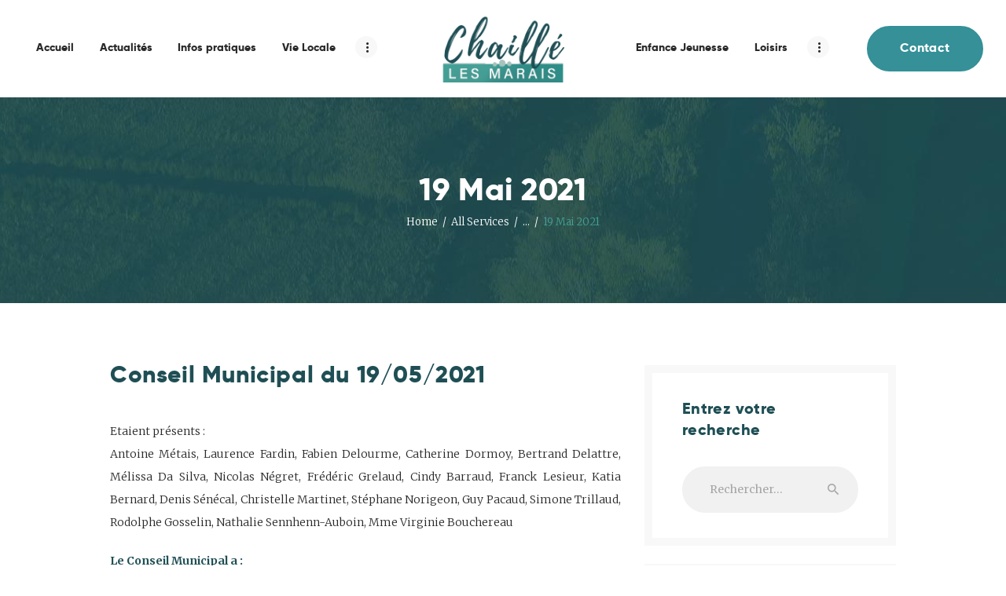

--- FILE ---
content_type: text/html; charset=UTF-8
request_url: https://chaille-les-marais.fr/services/conseil-municipal-19052021/
body_size: 20708
content:
<!DOCTYPE html>
<html lang="fr-FR" class="no-js scheme_default">
<head>
			<meta charset="UTF-8">
		<meta name="viewport" content="width=device-width, initial-scale=1, maximum-scale=1">
		<meta name="format-detection" content="telephone=no">
		<link rel="profile" href="//gmpg.org/xfn/11">
		<link rel="pingback" href="https://chaille-les-marais.fr/xmlrpc.php">
		<title>19 Mai 2021 &#8211; Chaillé les Marais</title>
<meta name='robots' content='max-image-preview:large' />
	<style>img:is([sizes="auto" i], [sizes^="auto," i]) { contain-intrinsic-size: 3000px 1500px }</style>
	<link rel='dns-prefetch' href='//www.googletagmanager.com' />
<link rel='dns-prefetch' href='//fonts.googleapis.com' />
<script type="text/javascript">
/* <![CDATA[ */
window._wpemojiSettings = {"baseUrl":"https:\/\/s.w.org\/images\/core\/emoji\/16.0.1\/72x72\/","ext":".png","svgUrl":"https:\/\/s.w.org\/images\/core\/emoji\/16.0.1\/svg\/","svgExt":".svg","source":{"concatemoji":"https:\/\/chaille-les-marais.fr\/wp-includes\/js\/wp-emoji-release.min.js?ver=6.8.3"}};
/*! This file is auto-generated */
!function(s,n){var o,i,e;function c(e){try{var t={supportTests:e,timestamp:(new Date).valueOf()};sessionStorage.setItem(o,JSON.stringify(t))}catch(e){}}function p(e,t,n){e.clearRect(0,0,e.canvas.width,e.canvas.height),e.fillText(t,0,0);var t=new Uint32Array(e.getImageData(0,0,e.canvas.width,e.canvas.height).data),a=(e.clearRect(0,0,e.canvas.width,e.canvas.height),e.fillText(n,0,0),new Uint32Array(e.getImageData(0,0,e.canvas.width,e.canvas.height).data));return t.every(function(e,t){return e===a[t]})}function u(e,t){e.clearRect(0,0,e.canvas.width,e.canvas.height),e.fillText(t,0,0);for(var n=e.getImageData(16,16,1,1),a=0;a<n.data.length;a++)if(0!==n.data[a])return!1;return!0}function f(e,t,n,a){switch(t){case"flag":return n(e,"\ud83c\udff3\ufe0f\u200d\u26a7\ufe0f","\ud83c\udff3\ufe0f\u200b\u26a7\ufe0f")?!1:!n(e,"\ud83c\udde8\ud83c\uddf6","\ud83c\udde8\u200b\ud83c\uddf6")&&!n(e,"\ud83c\udff4\udb40\udc67\udb40\udc62\udb40\udc65\udb40\udc6e\udb40\udc67\udb40\udc7f","\ud83c\udff4\u200b\udb40\udc67\u200b\udb40\udc62\u200b\udb40\udc65\u200b\udb40\udc6e\u200b\udb40\udc67\u200b\udb40\udc7f");case"emoji":return!a(e,"\ud83e\udedf")}return!1}function g(e,t,n,a){var r="undefined"!=typeof WorkerGlobalScope&&self instanceof WorkerGlobalScope?new OffscreenCanvas(300,150):s.createElement("canvas"),o=r.getContext("2d",{willReadFrequently:!0}),i=(o.textBaseline="top",o.font="600 32px Arial",{});return e.forEach(function(e){i[e]=t(o,e,n,a)}),i}function t(e){var t=s.createElement("script");t.src=e,t.defer=!0,s.head.appendChild(t)}"undefined"!=typeof Promise&&(o="wpEmojiSettingsSupports",i=["flag","emoji"],n.supports={everything:!0,everythingExceptFlag:!0},e=new Promise(function(e){s.addEventListener("DOMContentLoaded",e,{once:!0})}),new Promise(function(t){var n=function(){try{var e=JSON.parse(sessionStorage.getItem(o));if("object"==typeof e&&"number"==typeof e.timestamp&&(new Date).valueOf()<e.timestamp+604800&&"object"==typeof e.supportTests)return e.supportTests}catch(e){}return null}();if(!n){if("undefined"!=typeof Worker&&"undefined"!=typeof OffscreenCanvas&&"undefined"!=typeof URL&&URL.createObjectURL&&"undefined"!=typeof Blob)try{var e="postMessage("+g.toString()+"("+[JSON.stringify(i),f.toString(),p.toString(),u.toString()].join(",")+"));",a=new Blob([e],{type:"text/javascript"}),r=new Worker(URL.createObjectURL(a),{name:"wpTestEmojiSupports"});return void(r.onmessage=function(e){c(n=e.data),r.terminate(),t(n)})}catch(e){}c(n=g(i,f,p,u))}t(n)}).then(function(e){for(var t in e)n.supports[t]=e[t],n.supports.everything=n.supports.everything&&n.supports[t],"flag"!==t&&(n.supports.everythingExceptFlag=n.supports.everythingExceptFlag&&n.supports[t]);n.supports.everythingExceptFlag=n.supports.everythingExceptFlag&&!n.supports.flag,n.DOMReady=!1,n.readyCallback=function(){n.DOMReady=!0}}).then(function(){return e}).then(function(){var e;n.supports.everything||(n.readyCallback(),(e=n.source||{}).concatemoji?t(e.concatemoji):e.wpemoji&&e.twemoji&&(t(e.twemoji),t(e.wpemoji)))}))}((window,document),window._wpemojiSettings);
/* ]]> */
</script>
<link property="stylesheet" rel='stylesheet' id='cf7ic_style-css' href='https://chaille-les-marais.fr/wp-content/plugins/contact-form-7-image-captcha/css/cf7ic-style.css?ver=3.3.7' type='text/css' media='all' />
<style id='wp-emoji-styles-inline-css' type='text/css'>

	img.wp-smiley, img.emoji {
		display: inline !important;
		border: none !important;
		box-shadow: none !important;
		height: 1em !important;
		width: 1em !important;
		margin: 0 0.07em !important;
		vertical-align: -0.1em !important;
		background: none !important;
		padding: 0 !important;
	}
</style>
<link property="stylesheet" rel='stylesheet' id='wp-block-library-css' href='https://chaille-les-marais.fr/wp-includes/css/dist/block-library/style.min.css?ver=6.8.3' type='text/css' media='all' />
<style id='classic-theme-styles-inline-css' type='text/css'>
/*! This file is auto-generated */
.wp-block-button__link{color:#fff;background-color:#32373c;border-radius:9999px;box-shadow:none;text-decoration:none;padding:calc(.667em + 2px) calc(1.333em + 2px);font-size:1.125em}.wp-block-file__button{background:#32373c;color:#fff;text-decoration:none}
</style>
<style id='global-styles-inline-css' type='text/css'>
:root{--wp--preset--aspect-ratio--square: 1;--wp--preset--aspect-ratio--4-3: 4/3;--wp--preset--aspect-ratio--3-4: 3/4;--wp--preset--aspect-ratio--3-2: 3/2;--wp--preset--aspect-ratio--2-3: 2/3;--wp--preset--aspect-ratio--16-9: 16/9;--wp--preset--aspect-ratio--9-16: 9/16;--wp--preset--color--black: #000000;--wp--preset--color--cyan-bluish-gray: #abb8c3;--wp--preset--color--white: #ffffff;--wp--preset--color--pale-pink: #f78da7;--wp--preset--color--vivid-red: #cf2e2e;--wp--preset--color--luminous-vivid-orange: #ff6900;--wp--preset--color--luminous-vivid-amber: #fcb900;--wp--preset--color--light-green-cyan: #7bdcb5;--wp--preset--color--vivid-green-cyan: #00d084;--wp--preset--color--pale-cyan-blue: #8ed1fc;--wp--preset--color--vivid-cyan-blue: #0693e3;--wp--preset--color--vivid-purple: #9b51e0;--wp--preset--gradient--vivid-cyan-blue-to-vivid-purple: linear-gradient(135deg,rgba(6,147,227,1) 0%,rgb(155,81,224) 100%);--wp--preset--gradient--light-green-cyan-to-vivid-green-cyan: linear-gradient(135deg,rgb(122,220,180) 0%,rgb(0,208,130) 100%);--wp--preset--gradient--luminous-vivid-amber-to-luminous-vivid-orange: linear-gradient(135deg,rgba(252,185,0,1) 0%,rgba(255,105,0,1) 100%);--wp--preset--gradient--luminous-vivid-orange-to-vivid-red: linear-gradient(135deg,rgba(255,105,0,1) 0%,rgb(207,46,46) 100%);--wp--preset--gradient--very-light-gray-to-cyan-bluish-gray: linear-gradient(135deg,rgb(238,238,238) 0%,rgb(169,184,195) 100%);--wp--preset--gradient--cool-to-warm-spectrum: linear-gradient(135deg,rgb(74,234,220) 0%,rgb(151,120,209) 20%,rgb(207,42,186) 40%,rgb(238,44,130) 60%,rgb(251,105,98) 80%,rgb(254,248,76) 100%);--wp--preset--gradient--blush-light-purple: linear-gradient(135deg,rgb(255,206,236) 0%,rgb(152,150,240) 100%);--wp--preset--gradient--blush-bordeaux: linear-gradient(135deg,rgb(254,205,165) 0%,rgb(254,45,45) 50%,rgb(107,0,62) 100%);--wp--preset--gradient--luminous-dusk: linear-gradient(135deg,rgb(255,203,112) 0%,rgb(199,81,192) 50%,rgb(65,88,208) 100%);--wp--preset--gradient--pale-ocean: linear-gradient(135deg,rgb(255,245,203) 0%,rgb(182,227,212) 50%,rgb(51,167,181) 100%);--wp--preset--gradient--electric-grass: linear-gradient(135deg,rgb(202,248,128) 0%,rgb(113,206,126) 100%);--wp--preset--gradient--midnight: linear-gradient(135deg,rgb(2,3,129) 0%,rgb(40,116,252) 100%);--wp--preset--font-size--small: 13px;--wp--preset--font-size--medium: 20px;--wp--preset--font-size--large: 36px;--wp--preset--font-size--x-large: 42px;--wp--preset--spacing--20: 0.44rem;--wp--preset--spacing--30: 0.67rem;--wp--preset--spacing--40: 1rem;--wp--preset--spacing--50: 1.5rem;--wp--preset--spacing--60: 2.25rem;--wp--preset--spacing--70: 3.38rem;--wp--preset--spacing--80: 5.06rem;--wp--preset--shadow--natural: 6px 6px 9px rgba(0, 0, 0, 0.2);--wp--preset--shadow--deep: 12px 12px 50px rgba(0, 0, 0, 0.4);--wp--preset--shadow--sharp: 6px 6px 0px rgba(0, 0, 0, 0.2);--wp--preset--shadow--outlined: 6px 6px 0px -3px rgba(255, 255, 255, 1), 6px 6px rgba(0, 0, 0, 1);--wp--preset--shadow--crisp: 6px 6px 0px rgba(0, 0, 0, 1);}:where(.is-layout-flex){gap: 0.5em;}:where(.is-layout-grid){gap: 0.5em;}body .is-layout-flex{display: flex;}.is-layout-flex{flex-wrap: wrap;align-items: center;}.is-layout-flex > :is(*, div){margin: 0;}body .is-layout-grid{display: grid;}.is-layout-grid > :is(*, div){margin: 0;}:where(.wp-block-columns.is-layout-flex){gap: 2em;}:where(.wp-block-columns.is-layout-grid){gap: 2em;}:where(.wp-block-post-template.is-layout-flex){gap: 1.25em;}:where(.wp-block-post-template.is-layout-grid){gap: 1.25em;}.has-black-color{color: var(--wp--preset--color--black) !important;}.has-cyan-bluish-gray-color{color: var(--wp--preset--color--cyan-bluish-gray) !important;}.has-white-color{color: var(--wp--preset--color--white) !important;}.has-pale-pink-color{color: var(--wp--preset--color--pale-pink) !important;}.has-vivid-red-color{color: var(--wp--preset--color--vivid-red) !important;}.has-luminous-vivid-orange-color{color: var(--wp--preset--color--luminous-vivid-orange) !important;}.has-luminous-vivid-amber-color{color: var(--wp--preset--color--luminous-vivid-amber) !important;}.has-light-green-cyan-color{color: var(--wp--preset--color--light-green-cyan) !important;}.has-vivid-green-cyan-color{color: var(--wp--preset--color--vivid-green-cyan) !important;}.has-pale-cyan-blue-color{color: var(--wp--preset--color--pale-cyan-blue) !important;}.has-vivid-cyan-blue-color{color: var(--wp--preset--color--vivid-cyan-blue) !important;}.has-vivid-purple-color{color: var(--wp--preset--color--vivid-purple) !important;}.has-black-background-color{background-color: var(--wp--preset--color--black) !important;}.has-cyan-bluish-gray-background-color{background-color: var(--wp--preset--color--cyan-bluish-gray) !important;}.has-white-background-color{background-color: var(--wp--preset--color--white) !important;}.has-pale-pink-background-color{background-color: var(--wp--preset--color--pale-pink) !important;}.has-vivid-red-background-color{background-color: var(--wp--preset--color--vivid-red) !important;}.has-luminous-vivid-orange-background-color{background-color: var(--wp--preset--color--luminous-vivid-orange) !important;}.has-luminous-vivid-amber-background-color{background-color: var(--wp--preset--color--luminous-vivid-amber) !important;}.has-light-green-cyan-background-color{background-color: var(--wp--preset--color--light-green-cyan) !important;}.has-vivid-green-cyan-background-color{background-color: var(--wp--preset--color--vivid-green-cyan) !important;}.has-pale-cyan-blue-background-color{background-color: var(--wp--preset--color--pale-cyan-blue) !important;}.has-vivid-cyan-blue-background-color{background-color: var(--wp--preset--color--vivid-cyan-blue) !important;}.has-vivid-purple-background-color{background-color: var(--wp--preset--color--vivid-purple) !important;}.has-black-border-color{border-color: var(--wp--preset--color--black) !important;}.has-cyan-bluish-gray-border-color{border-color: var(--wp--preset--color--cyan-bluish-gray) !important;}.has-white-border-color{border-color: var(--wp--preset--color--white) !important;}.has-pale-pink-border-color{border-color: var(--wp--preset--color--pale-pink) !important;}.has-vivid-red-border-color{border-color: var(--wp--preset--color--vivid-red) !important;}.has-luminous-vivid-orange-border-color{border-color: var(--wp--preset--color--luminous-vivid-orange) !important;}.has-luminous-vivid-amber-border-color{border-color: var(--wp--preset--color--luminous-vivid-amber) !important;}.has-light-green-cyan-border-color{border-color: var(--wp--preset--color--light-green-cyan) !important;}.has-vivid-green-cyan-border-color{border-color: var(--wp--preset--color--vivid-green-cyan) !important;}.has-pale-cyan-blue-border-color{border-color: var(--wp--preset--color--pale-cyan-blue) !important;}.has-vivid-cyan-blue-border-color{border-color: var(--wp--preset--color--vivid-cyan-blue) !important;}.has-vivid-purple-border-color{border-color: var(--wp--preset--color--vivid-purple) !important;}.has-vivid-cyan-blue-to-vivid-purple-gradient-background{background: var(--wp--preset--gradient--vivid-cyan-blue-to-vivid-purple) !important;}.has-light-green-cyan-to-vivid-green-cyan-gradient-background{background: var(--wp--preset--gradient--light-green-cyan-to-vivid-green-cyan) !important;}.has-luminous-vivid-amber-to-luminous-vivid-orange-gradient-background{background: var(--wp--preset--gradient--luminous-vivid-amber-to-luminous-vivid-orange) !important;}.has-luminous-vivid-orange-to-vivid-red-gradient-background{background: var(--wp--preset--gradient--luminous-vivid-orange-to-vivid-red) !important;}.has-very-light-gray-to-cyan-bluish-gray-gradient-background{background: var(--wp--preset--gradient--very-light-gray-to-cyan-bluish-gray) !important;}.has-cool-to-warm-spectrum-gradient-background{background: var(--wp--preset--gradient--cool-to-warm-spectrum) !important;}.has-blush-light-purple-gradient-background{background: var(--wp--preset--gradient--blush-light-purple) !important;}.has-blush-bordeaux-gradient-background{background: var(--wp--preset--gradient--blush-bordeaux) !important;}.has-luminous-dusk-gradient-background{background: var(--wp--preset--gradient--luminous-dusk) !important;}.has-pale-ocean-gradient-background{background: var(--wp--preset--gradient--pale-ocean) !important;}.has-electric-grass-gradient-background{background: var(--wp--preset--gradient--electric-grass) !important;}.has-midnight-gradient-background{background: var(--wp--preset--gradient--midnight) !important;}.has-small-font-size{font-size: var(--wp--preset--font-size--small) !important;}.has-medium-font-size{font-size: var(--wp--preset--font-size--medium) !important;}.has-large-font-size{font-size: var(--wp--preset--font-size--large) !important;}.has-x-large-font-size{font-size: var(--wp--preset--font-size--x-large) !important;}
:where(.wp-block-post-template.is-layout-flex){gap: 1.25em;}:where(.wp-block-post-template.is-layout-grid){gap: 1.25em;}
:where(.wp-block-columns.is-layout-flex){gap: 2em;}:where(.wp-block-columns.is-layout-grid){gap: 2em;}
:root :where(.wp-block-pullquote){font-size: 1.5em;line-height: 1.6;}
</style>
<link property="stylesheet" rel='stylesheet' id='contact-form-7-css' href='https://chaille-les-marais.fr/wp-content/plugins/contact-form-7/includes/css/styles.css?ver=6.1.1' type='text/css' media='all' />
<link property="stylesheet" rel='stylesheet' id='essential-grid-plugin-settings-css' href='https://chaille-les-marais.fr/wp-content/plugins/essential-grid/public/assets/css/settings.css?ver=3.0.11' type='text/css' media='all' />
<link property="stylesheet" rel='stylesheet' id='tp-fontello-css' href='https://chaille-les-marais.fr/wp-content/plugins/essential-grid/public/assets/font/fontello/css/fontello.css?ver=3.0.11' type='text/css' media='all' />
<link property="stylesheet" rel='stylesheet' id='rs-plugin-settings-css' href='https://chaille-les-marais.fr/wp-content/plugins/revslider/public/assets/css/rs6.css?ver=6.4.6' type='text/css' media='all' />
<style id='rs-plugin-settings-inline-css' type='text/css'>
#rs-demo-id {}
</style>
<link property="stylesheet" rel='stylesheet' id='trx_addons-icons-css' href='https://chaille-les-marais.fr/wp-content/plugins/trx_addons/css/font-icons/css/trx_addons_icons-embedded.css?ver=6.8.3' type='text/css' media='all' />
<link property="stylesheet" rel='stylesheet' id='swiperslider-css' href='https://chaille-les-marais.fr/wp-content/plugins/trx_addons/js/swiper/swiper.min.css' type='text/css' media='all' />
<link property="stylesheet" rel='stylesheet' id='magnific-popup-css' href='https://chaille-les-marais.fr/wp-content/plugins/trx_addons/js/magnific/magnific-popup.min.css' type='text/css' media='all' />
<link property="stylesheet" rel='stylesheet' id='trx_addons-css' href='https://chaille-les-marais.fr/wp-content/plugins/trx_addons/css/trx_addons.css' type='text/css' media='all' />
<link property="stylesheet" rel='stylesheet' id='trx_addons-animation-css' href='https://chaille-les-marais.fr/wp-content/plugins/trx_addons/css/trx_addons.animation.css?ver=6.8.3' type='text/css' media='all' />
<link property="stylesheet" rel='stylesheet' id='cmplz-general-css' href='https://chaille-les-marais.fr/wp-content/plugins/complianz-gdpr-premium/assets/css/cookieblocker.min.css?ver=1757059990' type='text/css' media='all' />
<link property="stylesheet" rel='stylesheet' id='the-qlean-parent-style-css' href='https://chaille-les-marais.fr/wp-content/themes/the-qlean/style.css?ver=6.8.3' type='text/css' media='all' />
<link property="stylesheet" rel='stylesheet' id='js_composer_front-css' href='https://chaille-les-marais.fr/wp-content/plugins/js_composer/assets/css/js_composer.min.css?ver=8.6.1' type='text/css' media='all' />
<link property="stylesheet" rel='stylesheet' id='the-qlean-custom-bg-inline-css' href='https://chaille-les-marais.fr/wp-content/themes/the-qlean/css/custom_bg_inline.css?ver=6.8.3' type='text/css' media='all' />
<link property="stylesheet" rel='stylesheet' id='selectric-css' href='https://chaille-les-marais.fr/wp-content/themes/the-qlean/css/selectric.css?ver=6.8.3' type='text/css' media='all' />
<link property="stylesheet" rel='stylesheet' id='the-qlean-font-Gilroy-css' href='https://chaille-les-marais.fr/wp-content/themes/the-qlean/css/font-face/Gilroy/stylesheet.css?ver=6.8.3' type='text/css' media='all' />
<link property="stylesheet" rel='stylesheet' id='the-qlean-font-PlaylistScript-css' href='https://chaille-les-marais.fr/wp-content/themes/the-qlean/css/font-face/PlaylistScript/stylesheet.css?ver=6.8.3' type='text/css' media='all' />
<link property="stylesheet" rel='stylesheet' id='the-qlean-font-google_fonts-css' href='https://fonts.googleapis.com/css?family=Merriweather%3A300%2C300italic%2C400%2C400italic%2C700%2C700italic%2C900%2C900italic&#038;subset=latin%2Clatin-ext&#038;ver=6.8.3' type='text/css' media='all' />
<link property="stylesheet" rel='stylesheet' id='fontello-icons-css' href='https://chaille-les-marais.fr/wp-content/themes/the-qlean/css/font-icons/css/fontello-embedded.css?ver=6.8.3' type='text/css' media='all' />
<link property="stylesheet" rel='stylesheet' id='the-qlean-main-css' href='https://chaille-les-marais.fr/wp-content/themes/the-qlean/style.css' type='text/css' media='all' />
<style id='the-qlean-main-inline-css' type='text/css'>
.post-navigation .nav-previous a .nav-arrow{ display:none; }  .post-navigation .nav-previous a .nav-arrow { background-color: rgba(128,128,128,0.05); border-color:rgba(128,128,128,0.1); }.post-navigation .nav-next a .nav-arrow  { display:none; }  .post-navigation .nav-next a .nav-arrow { background-color: rgba(128,128,128,0.05); border-color:rgba(128,128,128,0.1); }
</style>
<link property="stylesheet" rel='stylesheet' id='the-qlean-styles-css' href='https://chaille-les-marais.fr/wp-content/themes/the-qlean/css/__styles.css?ver=6.8.3' type='text/css' media='all' />
<link property="stylesheet" rel='stylesheet' id='the-qlean-colors-css' href='https://chaille-les-marais.fr/wp-content/themes/the-qlean/css/__colors.css?ver=6.8.3' type='text/css' media='all' />
<link property="stylesheet" rel='stylesheet' id='mediaelement-css' href='https://chaille-les-marais.fr/wp-includes/js/mediaelement/mediaelementplayer-legacy.min.css?ver=4.2.17' type='text/css' media='all' />
<link property="stylesheet" rel='stylesheet' id='wp-mediaelement-css' href='https://chaille-les-marais.fr/wp-includes/js/mediaelement/wp-mediaelement.min.css?ver=6.8.3' type='text/css' media='all' />
<link property="stylesheet" rel='stylesheet' id='the-qlean-child-css' href='https://chaille-les-marais.fr/wp-content/themes/the-qlean-child/style.css' type='text/css' media='all' />
<link property="stylesheet" rel='stylesheet' id='the-qlean-responsive-css' href='https://chaille-les-marais.fr/wp-content/themes/the-qlean/css/responsive.css?ver=6.8.3' type='text/css' media='all' />
<script type="text/javascript" src="https://chaille-les-marais.fr/wp-includes/js/jquery/jquery.min.js?ver=3.7.1" id="jquery-core-js"></script>
<script type="text/javascript" src="https://chaille-les-marais.fr/wp-includes/js/jquery/jquery-migrate.min.js?ver=3.4.1" id="jquery-migrate-js"></script>
<script type="text/javascript" src="https://chaille-les-marais.fr/wp-content/plugins/revslider/public/assets/js/rbtools.min.js?ver=6.4.4" id="tp-tools-js"></script>
<script type="text/javascript" src="https://chaille-les-marais.fr/wp-content/plugins/revslider/public/assets/js/rs6.min.js?ver=6.4.6" id="revmin-js"></script>

<!-- Extrait de code de la balise Google (gtag.js) ajouté par Site Kit -->
<!-- Extrait Google Analytics ajouté par Site Kit -->
<script type="text/javascript" id="google_gtagjs-js-before">
/* <![CDATA[ */
	
		window['gtag_enable_tcf_support'] = false;
window.dataLayer = window.dataLayer || [];
function gtag(){
	dataLayer.push(arguments);
}
gtag('set', 'ads_data_redaction', false);
gtag('set', 'url_passthrough', false);
gtag('consent', 'default', {
	'security_storage': "granted",
	'functionality_storage': "granted",
	'personalization_storage': "denied",
	'analytics_storage': 'denied',
	'ad_storage': "denied",
	'ad_user_data': 'denied',
	'ad_personalization': 'denied',
});

document.addEventListener("cmplz_fire_categories", function (e) {
	function gtag(){
		dataLayer.push(arguments);
	}
	var consentedCategories = e.detail.categories;
	let preferences = 'denied';
	let statistics = 'denied';
	let marketing = 'denied';

	if (cmplz_in_array( 'preferences', consentedCategories )) {
		preferences = 'granted';
	}

	if (cmplz_in_array( 'statistics', consentedCategories )) {
		statistics = 'granted';
	}

	if (cmplz_in_array( 'marketing', consentedCategories )) {
		marketing = 'granted';
	}
	gtag('consent', 'update', {
		'security_storage': "granted",
		'functionality_storage': "granted",
		'personalization_storage': preferences,
		'analytics_storage': statistics,
		'ad_storage': marketing,
		'ad_user_data': marketing,
		'ad_personalization': marketing,
	});
});

document.addEventListener("cmplz_revoke", function (e) {
	gtag('consent', 'update', {
		'security_storage': "granted",
		'functionality_storage': "granted",
		'personalization_storage': "denied",
		'analytics_storage': 'denied',
		'ad_storage': "denied",
		'ad_user_data': 'denied',
		'ad_personalization': 'denied',
	});
});
	
	
/* ]]> */
</script>
<script type="text/javascript" src="https://www.googletagmanager.com/gtag/js?id=G-43KL4YJH8E" id="google_gtagjs-js" async></script>
<script type="text/javascript" id="google_gtagjs-js-after">
/* <![CDATA[ */
window.dataLayer = window.dataLayer || [];function gtag(){dataLayer.push(arguments);}
gtag("set","linker",{"domains":["chaille-les-marais.fr"]});
gtag("js", new Date());
gtag("set", "developer_id.dZTNiMT", true);
gtag("config", "G-43KL4YJH8E");
/* ]]> */
</script>
<script></script><link rel="https://api.w.org/" href="https://chaille-les-marais.fr/wp-json/" /><meta name="generator" content="WordPress 6.8.3" />
<link rel="canonical" href="https://chaille-les-marais.fr/services/conseil-municipal-19052021/" />
<link rel='shortlink' href='https://chaille-les-marais.fr/?p=1887' />
<link rel="alternate" title="oEmbed (JSON)" type="application/json+oembed" href="https://chaille-les-marais.fr/wp-json/oembed/1.0/embed?url=https%3A%2F%2Fchaille-les-marais.fr%2Fservices%2Fconseil-municipal-19052021%2F" />
<link rel="alternate" title="oEmbed (XML)" type="text/xml+oembed" href="https://chaille-les-marais.fr/wp-json/oembed/1.0/embed?url=https%3A%2F%2Fchaille-les-marais.fr%2Fservices%2Fconseil-municipal-19052021%2F&#038;format=xml" />
<meta name="generator" content="Site Kit by Google 1.160.1" />			<style>.cmplz-hidden {
					display: none !important;
				}</style><meta name="generator" content="Powered by WPBakery Page Builder - drag and drop page builder for WordPress."/>
<meta name="generator" content="Powered by Slider Revolution 6.4.6 - responsive, Mobile-Friendly Slider Plugin for WordPress with comfortable drag and drop interface." />
<script type="text/javascript">function setREVStartSize(e){
			//window.requestAnimationFrame(function() {				 
				window.RSIW = window.RSIW===undefined ? window.innerWidth : window.RSIW;	
				window.RSIH = window.RSIH===undefined ? window.innerHeight : window.RSIH;	
				try {								
					var pw = document.getElementById(e.c).parentNode.offsetWidth,
						newh;
					pw = pw===0 || isNaN(pw) ? window.RSIW : pw;
					e.tabw = e.tabw===undefined ? 0 : parseInt(e.tabw);
					e.thumbw = e.thumbw===undefined ? 0 : parseInt(e.thumbw);
					e.tabh = e.tabh===undefined ? 0 : parseInt(e.tabh);
					e.thumbh = e.thumbh===undefined ? 0 : parseInt(e.thumbh);
					e.tabhide = e.tabhide===undefined ? 0 : parseInt(e.tabhide);
					e.thumbhide = e.thumbhide===undefined ? 0 : parseInt(e.thumbhide);
					e.mh = e.mh===undefined || e.mh=="" || e.mh==="auto" ? 0 : parseInt(e.mh,0);		
					if(e.layout==="fullscreen" || e.l==="fullscreen") 						
						newh = Math.max(e.mh,window.RSIH);					
					else{					
						e.gw = Array.isArray(e.gw) ? e.gw : [e.gw];
						for (var i in e.rl) if (e.gw[i]===undefined || e.gw[i]===0) e.gw[i] = e.gw[i-1];					
						e.gh = e.el===undefined || e.el==="" || (Array.isArray(e.el) && e.el.length==0)? e.gh : e.el;
						e.gh = Array.isArray(e.gh) ? e.gh : [e.gh];
						for (var i in e.rl) if (e.gh[i]===undefined || e.gh[i]===0) e.gh[i] = e.gh[i-1];
											
						var nl = new Array(e.rl.length),
							ix = 0,						
							sl;					
						e.tabw = e.tabhide>=pw ? 0 : e.tabw;
						e.thumbw = e.thumbhide>=pw ? 0 : e.thumbw;
						e.tabh = e.tabhide>=pw ? 0 : e.tabh;
						e.thumbh = e.thumbhide>=pw ? 0 : e.thumbh;					
						for (var i in e.rl) nl[i] = e.rl[i]<window.RSIW ? 0 : e.rl[i];
						sl = nl[0];									
						for (var i in nl) if (sl>nl[i] && nl[i]>0) { sl = nl[i]; ix=i;}															
						var m = pw>(e.gw[ix]+e.tabw+e.thumbw) ? 1 : (pw-(e.tabw+e.thumbw)) / (e.gw[ix]);					
						newh =  (e.gh[ix] * m) + (e.tabh + e.thumbh);
					}				
					if(window.rs_init_css===undefined) window.rs_init_css = document.head.appendChild(document.createElement("style"));					
					document.getElementById(e.c).height = newh+"px";
					window.rs_init_css.innerHTML += "#"+e.c+"_wrapper { height: "+newh+"px }";				
				} catch(e){
					console.log("Failure at Presize of Slider:" + e)
				}					   
			//});
		  };</script>
<noscript><style> .wpb_animate_when_almost_visible { opacity: 1; }</style></noscript></head>

<body data-cmplz=1 class="wp-singular cpt_services-template-default single single-cpt_services postid-1887 wp-theme-the-qlean wp-child-theme-the-qlean-child body_tag scheme_default blog_mode_services body_style_wide  is_stream blog_style_classic_2 sidebar_show sidebar_right header_style_header-custom-88 header_position_default menu_style_top no_layout wpb-js-composer js-comp-ver-8.6.1 vc_responsive">

	
	<div class="body_wrap">

		<div class="page_wrap"><header class="top_panel top_panel_custom top_panel_custom_88 top_panel_custom_header-site-internet without_bg_image scheme_default"><div class="vc_row wpb_row vc_row-fluid vc_row-o-content-middle vc_row-flex sc_layouts_row sc_layouts_row_type_compact sc_layouts_row_delimiter sc_layouts_row_fixed"><div class="wpb_column vc_column_container vc_col-sm-5 sc_layouts_column sc_layouts_column_align_left sc_layouts_column_icons_position_left"><div class="vc_column-inner"><div class="wpb_wrapper"><div class="sc_layouts_item sc_layouts_hide_on_mobile"><nav class="sc_layouts_menu sc_layouts_menu_default menu_hover_fade hide_on_mobile" id="sc_layouts_menu_1071176357" data-animation-in="fadeInUpSmall" data-animation-out="fadeOutDownSmall"		><ul id="menu-main-menu-left" class="sc_layouts_menu_nav"><li id="menu-item-1080" class="menu-item menu-item-type-post_type menu-item-object-page menu-item-home menu-item-1080"><a href="https://chaille-les-marais.fr/"><span>Accueil</span></a></li><li id="menu-item-1006" class="menu-item menu-item-type-post_type menu-item-object-page current_page_parent menu-item-1006"><a href="https://chaille-les-marais.fr/actualites/"><span>Actualités</span></a></li><li id="menu-item-2100" class="menu-item menu-item-type-post_type menu-item-object-page menu-item-has-children menu-item-2100"><a href="https://chaille-les-marais.fr/infos-pratiques/"><span>Infos pratiques</span></a>
<ul class="sub-menu"><li id="menu-item-2058" class="menu-item menu-item-type-post_type menu-item-object-page menu-item-2058"><a href="https://chaille-les-marais.fr/infos-pratiques/demarches-administratives/"><span>Démarches administratives</span></a></li><li id="menu-item-3677" class="menu-item menu-item-type-post_type menu-item-object-page menu-item-3677"><a href="https://chaille-les-marais.fr/infos-pratiques/urbanisme/"><span>Urbanisme</span></a></li><li id="menu-item-2148" class="menu-item menu-item-type-post_type menu-item-object-page menu-item-2148"><a href="https://chaille-les-marais.fr/infos-pratiques/collecte-des-dechets/"><span>Collecte des déchets</span></a></li><li id="menu-item-2674" class="menu-item menu-item-type-post_type menu-item-object-page menu-item-2674"><a href="https://chaille-les-marais.fr/infos-pratiques/professionnels-de-sante/"><span>Professionnels de santé</span></a></li><li id="menu-item-1958" class="menu-item menu-item-type-post_type menu-item-object-page menu-item-1958"><a href="https://chaille-les-marais.fr/infos-pratiques/numeros-utiles/"><span>Numéros Utiles</span></a></li><li id="menu-item-2443" class="menu-item menu-item-type-post_type menu-item-object-page menu-item-2443"><a href="https://chaille-les-marais.fr/infos-pratiques/france-services/"><span>France Services</span></a></li><li id="menu-item-3178" class="menu-item menu-item-type-post_type menu-item-object-page menu-item-3178"><a href="https://chaille-les-marais.fr/salle-le-pre-vert/"><span>Salle le Pré-Vert</span></a></li><li id="menu-item-3179" class="menu-item menu-item-type-post_type menu-item-object-page menu-item-3179"><a href="https://chaille-les-marais.fr/salle-communale/"><span>Médiathèque</span></a></li><li id="menu-item-3632" class="menu-item menu-item-type-post_type menu-item-object-page menu-item-3632"><a href="https://chaille-les-marais.fr/salle-du-sableau/"><span>Salle du Sableau et Etang du Sableau</span></a></li><li id="menu-item-3265" class="menu-item menu-item-type-post_type menu-item-object-page menu-item-3265"><a href="https://chaille-les-marais.fr/infos-pratiques/nos-bulletins/"><span>Nos bulletins</span></a></li></ul>
</li><li id="menu-item-2535" class="menu-item menu-item-type-post_type menu-item-object-page menu-item-has-children menu-item-2535"><a href="https://chaille-les-marais.fr/vie-locale/"><span>Vie Locale</span></a>
<ul class="sub-menu"><li id="menu-item-1658" class="menu-item menu-item-type-post_type menu-item-object-page menu-item-1658"><a href="https://chaille-les-marais.fr/vie-locale/les-elus/"><span>Les Élus</span></a></li><li id="menu-item-1871" class="menu-item menu-item-type-post_type menu-item-object-page menu-item-1871"><a href="https://chaille-les-marais.fr/vie-locale/comptes-rendus-de-conseils/"><span>Comptes rendus de Conseil</span></a></li><li id="menu-item-3597" class="menu-item menu-item-type-post_type menu-item-object-page menu-item-3597"><a href="https://chaille-les-marais.fr/vie-locale/conseil-municipal-des-jeunes/"><span>CMJ</span></a></li><li id="menu-item-3603" class="menu-item menu-item-type-post_type menu-item-object-page menu-item-3603"><a href="https://chaille-les-marais.fr/vie-locale/police-municipale/"><span>Police Municipale</span></a></li></ul>
</li><li id="menu-item-3196" class="menu-item menu-item-type-post_type menu-item-object-page menu-item-has-children menu-item-3196"><a href="https://chaille-les-marais.fr/economie/"><span>Économie</span></a>
<ul class="sub-menu"><li id="menu-item-3197" class="menu-item menu-item-type-post_type menu-item-object-page menu-item-3197"><a href="https://chaille-les-marais.fr/economie/agriculture-2/"><span>Agriculture</span></a></li><li id="menu-item-3198" class="menu-item menu-item-type-post_type menu-item-object-page menu-item-3198"><a href="https://chaille-les-marais.fr/economie/artisans/"><span>Artisans</span></a></li><li id="menu-item-3199" class="menu-item menu-item-type-post_type menu-item-object-page menu-item-3199"><a href="https://chaille-les-marais.fr/economie/commercants/"><span>Commerçants</span></a></li><li id="menu-item-3201" class="menu-item menu-item-type-post_type menu-item-object-page menu-item-3201"><a href="https://chaille-les-marais.fr/economie/sante-bien-etre/"><span>Santé / Bien-Être</span></a></li><li id="menu-item-3202" class="menu-item menu-item-type-post_type menu-item-object-page menu-item-3202"><a href="https://chaille-les-marais.fr/economie/annuaire-des-services/"><span>Services</span></a></li><li id="menu-item-3200" class="menu-item menu-item-type-post_type menu-item-object-page menu-item-3200"><a href="https://chaille-les-marais.fr/economie/emplois-saisonniers/"><span>Emplois saisonniers</span></a></li></ul>
</li></ul></nav><!-- /.sc_layouts_menu --></div></div></div></div><div class="wpb_column vc_column_container vc_col-sm-2 sc_layouts_column_icons_position_left"><div class="vc_column-inner"><div class="wpb_wrapper"><div class="sc_layouts_item"><a href="https://chaille-les-marais.fr/" id="sc_layouts_logo_352656481" class="sc_layouts_logo sc_layouts_logo_default"><img class="logo_image" src="https://chaille-les-marais.fr/wp-content/uploads/2022/01/logo-chaille-les-marais-430x176-1.png" alt="" width="380" height="185"></a><!-- /.sc_layouts_logo --></div></div></div></div><div class="wpb_column vc_column_container vc_col-sm-5 sc_layouts_column sc_layouts_column_align_right sc_layouts_column_icons_position_left"><div class="vc_column-inner"><div class="wpb_wrapper"><div class="sc_layouts_item"><nav class="sc_layouts_menu sc_layouts_menu_default menu_hover_fade hide_on_mobile" id="sc_layouts_menu_1041217531"		><ul id="menu-main-menu" class="sc_layouts_menu_nav"><li id="menu-item-3414" class="menu-item menu-item-type-post_type menu-item-object-page menu-item-has-children menu-item-3414"><a href="https://chaille-les-marais.fr/enfance-jeunesse/"><span>Enfance Jeunesse</span></a>
<ul class="sub-menu"><li id="menu-item-1069" class="menu-item menu-item-type-post_type menu-item-object-cpt_services menu-item-1069"><a href="https://chaille-les-marais.fr/services/ecole-publique/"><span>École Publique</span></a></li><li id="menu-item-1070" class="menu-item menu-item-type-post_type menu-item-object-cpt_services menu-item-1070"><a href="https://chaille-les-marais.fr/services/restaurant-scolaire/"><span>Restaurant Scolaire</span></a></li><li id="menu-item-1071" class="menu-item menu-item-type-post_type menu-item-object-cpt_services menu-item-1071"><a href="https://chaille-les-marais.fr/services/accueil-de-loisirs/"><span>Accueil de Loisirs</span></a></li><li id="menu-item-5134" class="menu-item menu-item-type-post_type menu-item-object-cpt_services menu-item-5134"><a href="https://chaille-les-marais.fr/services/pedt/"><span>PEDT</span></a></li><li id="menu-item-1072" class="menu-item menu-item-type-post_type menu-item-object-cpt_services menu-item-1072"><a href="https://chaille-les-marais.fr/services/accueil-periscolaire/"><span>Accueil périscolaire</span></a></li><li id="menu-item-3614" class="menu-item menu-item-type-post_type menu-item-object-cpt_services menu-item-3614"><a href="https://chaille-les-marais.fr/services/assistantes-maternelles-creche/"><span>Assistantes Maternelles / Crèche</span></a></li><li id="menu-item-3619" class="menu-item menu-item-type-post_type menu-item-object-cpt_services menu-item-3619"><a href="https://chaille-les-marais.fr/services/foyer-des-jeunes/"><span>Foyer des Jeunes</span></a></li></ul>
</li><li id="menu-item-2190" class="menu-item menu-item-type-post_type menu-item-object-page menu-item-has-children menu-item-2190"><a href="https://chaille-les-marais.fr/loisirs/"><span>Loisirs</span></a>
<ul class="sub-menu"><li id="menu-item-1212" class="menu-item menu-item-type-post_type menu-item-object-page menu-item-1212"><a href="https://chaille-les-marais.fr/loisirs/mediatheque/"><span>Future Médiathèque</span></a></li><li id="menu-item-3318" class="menu-item menu-item-type-post_type menu-item-object-page menu-item-3318"><a href="https://chaille-les-marais.fr/loisirs/associations/"><span>Associations</span></a></li><li id="menu-item-2829" class="menu-item menu-item-type-post_type menu-item-object-page menu-item-2829"><a href="https://chaille-les-marais.fr/piscine-municipale/"><span>Piscine municipale</span></a></li><li id="menu-item-2830" class="menu-item menu-item-type-post_type menu-item-object-page menu-item-2830"><a href="https://chaille-les-marais.fr/terrain-tennis-exterieur/"><span>Terrain de tennis extérieur</span></a></li><li id="menu-item-2831" class="menu-item menu-item-type-post_type menu-item-object-page menu-item-2831"><a href="https://chaille-les-marais.fr/salle-le-pre-vert/"><span>Salle le Pré-Vert</span></a></li><li id="menu-item-2832" class="menu-item menu-item-type-post_type menu-item-object-page menu-item-2832"><a href="https://chaille-les-marais.fr/salle-communale/"><span>Médiathèque</span></a></li><li id="menu-item-2833" class="menu-item menu-item-type-post_type menu-item-object-page menu-item-2833"><a href="https://chaille-les-marais.fr/salle-omnisports/"><span>Salle Omnisports</span></a></li></ul>
</li><li id="menu-item-1742" class="menu-item menu-item-type-post_type menu-item-object-page menu-item-has-children menu-item-1742"><a href="https://chaille-les-marais.fr/tourisme/"><span>Tourisme</span></a>
<ul class="sub-menu"><li id="menu-item-2298" class="menu-item menu-item-type-post_type menu-item-object-page menu-item-2298"><a href="https://chaille-les-marais.fr/tourisme/hebergements/"><span>Hébergements</span></a></li><li id="menu-item-1749" class="menu-item menu-item-type-post_type menu-item-object-page menu-item-1749"><a href="https://chaille-les-marais.fr/tourisme/histoire/"><span>Histoire</span></a></li><li id="menu-item-4755" class="menu-item menu-item-type-post_type menu-item-object-page menu-item-4755"><a href="https://chaille-les-marais.fr/tourisme/comite-de-jumelage-2/"><span>Comité de jumelage</span></a></li></ul>
</li></ul></nav><!-- /.sc_layouts_menu --><div class="sc_layouts_iconed_text sc_layouts_menu_mobile_button">
		<a class="sc_layouts_item_link sc_layouts_iconed_text_link" href="#">
			<span class="sc_layouts_item_icon sc_layouts_iconed_text_icon trx_addons_icon-menu">Menu</span>
		</a>
	</div></div><div class="sc_layouts_item sc_layouts_hide_on_mobile"><a href="/contact/" id="sc_button_1052662239" class="sc_button hide_on_mobile color_style_default sc_button_default sc_button_size_normal sc_button_icon_left"><span class="sc_button_text"><span class="sc_button_title">Contact</span></span><!-- /.sc_button_text --></a><!-- /.sc_button --></div></div></div></div></div><div class="vc_row wpb_row vc_row-fluid vc_custom_1504282809504 vc_row-has-fill sc_layouts_hide_on_frontpage scheme_dark"><div class="wpb_column vc_column_container vc_col-sm-12 sc_layouts_column_icons_position_left"><div class="vc_column-inner"><div class="wpb_wrapper"><div class="vc_empty_space"   style="height: 2em"><span class="vc_empty_space_inner"></span></div><div class="vc_empty_space  hide_on_mobile hide_on_tablet"   style="height: 4.25em"><span class="vc_empty_space_inner"></span></div><div id="sc_content_1128300724"
		class="sc_content color_style_default sc_content_default sc_content_width_1_1 sc_float_center sc_align_center"><div class="sc_content_container"><div class="sc_layouts_item"><div id="sc_layouts_title_73635422" class="sc_layouts_title with_content"><div class="sc_layouts_title_content"><div class="sc_layouts_title_title">							<h1 class="sc_layouts_title_caption">19 Mai 2021</h1>
							</div><div class="sc_layouts_title_breadcrumbs"><div class="breadcrumbs"><a class="breadcrumbs_item home" href="https://chaille-les-marais.fr/">Home</a><span class="breadcrumbs_delimiter"></span><a href="https://chaille-les-marais.fr/services/">All Services</a><span class="breadcrumbs_delimiter"></span>...<span class="breadcrumbs_delimiter"></span><span class="breadcrumbs_item current">19 Mai 2021</span></div></div></div><!-- .sc_layouts_title_content --></div><!-- /.sc_layouts_title --></div></div></div><!-- /.sc_content --><div class="vc_empty_space"   style="height: 2em"><span class="vc_empty_space_inner"></span></div><div class="vc_empty_space  hide_on_mobile hide_on_tablet"   style="height: 4.75em"><span class="vc_empty_space_inner"></span></div></div></div></div></div></header><div class="menu_mobile_overlay"></div>
<div class="menu_mobile menu_mobile_fullscreen scheme_dark">
	<div class="menu_mobile_inner">
		<a class="menu_mobile_close icon-cancel"></a><a class="sc_layouts_logo" href="https://chaille-les-marais.fr/"><img src="https://chaille-les-marais.fr/wp-content/uploads/2022/01/logo-chaille-les-marais-205x100-1.png" alt="logo-chaille-les-marais-205x100-1.png" width="205" height="100"></a><nav itemscope itemtype="http://schema.org/SiteNavigationElement" class="menu_mobile_nav_area"><ul id="menu_mobile" class=" menu_mobile_nav"><li id="menu_mobile-item-735" class="menu-item menu-item-type-post_type menu-item-object-page menu-item-home menu-item-735"><a href="https://chaille-les-marais.fr/"><span>Accueil</span></a></li><li id="menu_mobile-item-1012" class="menu-item menu-item-type-post_type menu-item-object-page current_page_parent menu-item-1012"><a href="https://chaille-les-marais.fr/actualites/"><span>Actualités</span></a></li><li id="menu_mobile-item-2563" class="menu-item menu-item-type-post_type menu-item-object-page menu-item-has-children menu-item-2563"><a href="https://chaille-les-marais.fr/infos-pratiques/"><span>Infos pratiques</span></a>
<ul class="sub-menu"><li id="menu_mobile-item-2564" class="menu-item menu-item-type-post_type menu-item-object-page menu-item-2564"><a href="https://chaille-les-marais.fr/infos-pratiques/demarches-administratives/"><span>Démarches administratives</span></a></li><li id="menu_mobile-item-3678" class="menu-item menu-item-type-post_type menu-item-object-page menu-item-3678"><a href="https://chaille-les-marais.fr/infos-pratiques/urbanisme/"><span>Urbanisme</span></a></li><li id="menu_mobile-item-2565" class="menu-item menu-item-type-post_type menu-item-object-page menu-item-2565"><a href="https://chaille-les-marais.fr/infos-pratiques/collecte-des-dechets/"><span>Collecte des déchets</span></a></li><li id="menu_mobile-item-2566" class="menu-item menu-item-type-post_type menu-item-object-page menu-item-2566"><a href="https://chaille-les-marais.fr/infos-pratiques/professionnels-de-sante/"><span>Professionnels de santé</span></a></li><li id="menu_mobile-item-2567" class="menu-item menu-item-type-post_type menu-item-object-page menu-item-2567"><a href="https://chaille-les-marais.fr/infos-pratiques/numeros-utiles/"><span>Numéros Utiles</span></a></li><li id="menu_mobile-item-2568" class="menu-item menu-item-type-post_type menu-item-object-page menu-item-2568"><a href="https://chaille-les-marais.fr/infos-pratiques/france-services/"><span>France Services</span></a></li><li id="menu_mobile-item-3174" class="menu-item menu-item-type-post_type menu-item-object-page menu-item-3174"><a href="https://chaille-les-marais.fr/salle-le-pre-vert/"><span>Salle le Pré-Vert</span></a></li><li id="menu_mobile-item-3175" class="menu-item menu-item-type-post_type menu-item-object-page menu-item-3175"><a href="https://chaille-les-marais.fr/salle-communale/"><span>Médiathèque</span></a></li><li id="menu_mobile-item-3631" class="menu-item menu-item-type-post_type menu-item-object-page menu-item-3631"><a href="https://chaille-les-marais.fr/salle-du-sableau/"><span>Salle du Sableau et Etang du Sableau</span></a></li><li id="menu_mobile-item-3266" class="menu-item menu-item-type-post_type menu-item-object-page menu-item-3266"><a href="https://chaille-les-marais.fr/infos-pratiques/nos-bulletins/"><span>Nos bulletins</span></a></li></ul>
</li><li id="menu_mobile-item-2569" class="menu-item menu-item-type-post_type menu-item-object-page menu-item-has-children menu-item-2569"><a href="https://chaille-les-marais.fr/vie-locale/"><span>Vie Locale</span></a>
<ul class="sub-menu"><li id="menu_mobile-item-2570" class="menu-item menu-item-type-post_type menu-item-object-page menu-item-2570"><a href="https://chaille-les-marais.fr/vie-locale/les-elus/"><span>Les Élus</span></a></li><li id="menu_mobile-item-2571" class="menu-item menu-item-type-post_type menu-item-object-page menu-item-2571"><a href="https://chaille-les-marais.fr/vie-locale/comptes-rendus-de-conseils/"><span>Comptes rendus de Conseil</span></a></li><li id="menu_mobile-item-3598" class="menu-item menu-item-type-post_type menu-item-object-page menu-item-3598"><a href="https://chaille-les-marais.fr/vie-locale/conseil-municipal-des-jeunes/"><span>CMJ</span></a></li><li id="menu_mobile-item-3854" class="menu-item menu-item-type-post_type menu-item-object-page menu-item-3854"><a href="https://chaille-les-marais.fr/vie-locale/police-municipale/"><span>Police Municipale</span></a></li></ul>
</li><li id="menu_mobile-item-3413" class="menu-item menu-item-type-post_type menu-item-object-page menu-item-has-children menu-item-3413"><a href="https://chaille-les-marais.fr/enfance-jeunesse/"><span>Enfance Jeunesse</span></a>
<ul class="sub-menu"><li id="menu_mobile-item-2573" class="menu-item menu-item-type-post_type menu-item-object-cpt_services menu-item-2573"><a href="https://chaille-les-marais.fr/services/ecole-publique/"><span>École Publique</span></a></li><li id="menu_mobile-item-2574" class="menu-item menu-item-type-post_type menu-item-object-cpt_services menu-item-2574"><a href="https://chaille-les-marais.fr/services/restaurant-scolaire/"><span>Restaurant Scolaire</span></a></li><li id="menu_mobile-item-2575" class="menu-item menu-item-type-post_type menu-item-object-cpt_services menu-item-2575"><a href="https://chaille-les-marais.fr/services/accueil-de-loisirs/"><span>Accueil de Loisirs</span></a></li><li id="menu_mobile-item-2576" class="menu-item menu-item-type-post_type menu-item-object-cpt_services menu-item-2576"><a href="https://chaille-les-marais.fr/services/accueil-periscolaire/"><span>Accueil périscolaire</span></a></li><li id="menu_mobile-item-3615" class="menu-item menu-item-type-post_type menu-item-object-cpt_services menu-item-3615"><a href="https://chaille-les-marais.fr/services/assistantes-maternelles-creche/"><span>Assistantes Maternelles / Crèche</span></a></li><li id="menu_mobile-item-3620" class="menu-item menu-item-type-post_type menu-item-object-cpt_services menu-item-3620"><a href="https://chaille-les-marais.fr/services/foyer-des-jeunes/"><span>Foyer des Jeunes</span></a></li></ul>
</li><li id="menu_mobile-item-2577" class="menu-item menu-item-type-post_type menu-item-object-page menu-item-has-children menu-item-2577"><a href="https://chaille-les-marais.fr/loisirs/"><span>Loisirs</span></a>
<ul class="sub-menu"><li id="menu_mobile-item-2578" class="menu-item menu-item-type-post_type menu-item-object-page menu-item-2578"><a href="https://chaille-les-marais.fr/loisirs/mediatheque/"><span>Future Médiathèque</span></a></li><li id="menu_mobile-item-3317" class="menu-item menu-item-type-post_type menu-item-object-page menu-item-3317"><a href="https://chaille-les-marais.fr/loisirs/associations/"><span>Associations</span></a></li><li id="menu_mobile-item-2824" class="menu-item menu-item-type-post_type menu-item-object-page menu-item-2824"><a href="https://chaille-les-marais.fr/piscine-municipale/"><span>Piscine municipale</span></a></li><li id="menu_mobile-item-2825" class="menu-item menu-item-type-post_type menu-item-object-page menu-item-2825"><a href="https://chaille-les-marais.fr/terrain-tennis-exterieur/"><span>Terrain de tennis extérieur</span></a></li><li id="menu_mobile-item-2826" class="menu-item menu-item-type-post_type menu-item-object-page menu-item-2826"><a href="https://chaille-les-marais.fr/salle-le-pre-vert/"><span>Salle le Pré-Vert</span></a></li><li id="menu_mobile-item-2827" class="menu-item menu-item-type-post_type menu-item-object-page menu-item-2827"><a href="https://chaille-les-marais.fr/salle-communale/"><span>Médiathèque</span></a></li><li id="menu_mobile-item-2828" class="menu-item menu-item-type-post_type menu-item-object-page menu-item-2828"><a href="https://chaille-les-marais.fr/salle-omnisports/"><span>Salle Omnisports</span></a></li></ul>
</li><li id="menu_mobile-item-2709" class="menu-item menu-item-type-post_type menu-item-object-page menu-item-has-children menu-item-2709"><a href="https://chaille-les-marais.fr/economie/"><span>Économie</span></a>
<ul class="sub-menu"><li id="menu_mobile-item-2586" class="menu-item menu-item-type-post_type menu-item-object-page menu-item-2586"><a href="https://chaille-les-marais.fr/economie/agriculture-2/"><span>Agriculture</span></a></li><li id="menu_mobile-item-2587" class="menu-item menu-item-type-post_type menu-item-object-page menu-item-2587"><a href="https://chaille-les-marais.fr/economie/artisans/"><span>Artisans</span></a></li><li id="menu_mobile-item-2588" class="menu-item menu-item-type-post_type menu-item-object-page menu-item-2588"><a href="https://chaille-les-marais.fr/economie/commercants/"><span>Commerçants</span></a></li><li id="menu_mobile-item-2590" class="menu-item menu-item-type-post_type menu-item-object-page menu-item-2590"><a href="https://chaille-les-marais.fr/economie/sante-bien-etre/"><span>Santé / Bien-Être</span></a></li><li id="menu_mobile-item-2589" class="menu-item menu-item-type-post_type menu-item-object-page menu-item-2589"><a href="https://chaille-les-marais.fr/economie/annuaire-des-services/"><span>Services</span></a></li><li id="menu_mobile-item-2902" class="menu-item menu-item-type-post_type menu-item-object-page menu-item-2902"><a href="https://chaille-les-marais.fr/economie/emplois-saisonniers/"><span>Emplois saisonniers</span></a></li></ul>
</li><li id="menu_mobile-item-2584" class="menu-item menu-item-type-post_type menu-item-object-page menu-item-has-children menu-item-2584"><a href="https://chaille-les-marais.fr/tourisme/"><span>Tourisme</span></a>
<ul class="sub-menu"><li id="menu_mobile-item-2592" class="menu-item menu-item-type-post_type menu-item-object-page menu-item-2592"><a href="https://chaille-les-marais.fr/tourisme/histoire/"><span>Histoire</span></a></li><li id="menu_mobile-item-2591" class="menu-item menu-item-type-post_type menu-item-object-page menu-item-2591"><a href="https://chaille-les-marais.fr/tourisme/hebergements/"><span>Hébergements</span></a></li><li id="menu_mobile-item-4759" class="menu-item menu-item-type-post_type menu-item-object-page menu-item-4759"><a href="https://chaille-les-marais.fr/tourisme/comite-de-jumelage-2/"><span>Comité de jumelage</span></a></li></ul>
</li></ul></nav>	</div>
</div>

			<div class="page_content_wrap scheme_default">

								<div class="content_wrap">
				
									

					<div class="content">
										
	<article id="post-1887" class="services_page itemscope post-1887 cpt_services type-cpt_services status-publish hentry cpt_services_group-comptes-rendus-2021">

				
		<section class="services_page_header">	

			
		</section>
		<section class="services_page_content entry-content"><div class="wpb-content-wrapper"><div class="vc_row wpb_row vc_row-fluid"><div class="wpb_column vc_column_container vc_col-sm-12 sc_layouts_column_icons_position_left"><div class="vc_column-inner"><div class="wpb_wrapper"><div id="sc_title_791615567"
		class="sc_title color_style_default sc_title_default"><h3 class="sc_item_title sc_title_title sc_align_left sc_item_title_style_default sc_item_title_tag">Conseil Municipal du 19/05/2021</h3></div><!-- /.sc_title -->
	<div class="wpb_text_column wpb_content_element" >
		<div class="wpb_wrapper">
			<p style="text-align: justify;">Etaient présents :<br />
Antoine Métais, Laurence Fardin, Fabien Delourme, Catherine Dormoy, Bertrand Delattre, Mélissa Da Silva, Nicolas Négret, Frédéric Grelaud, Cindy Barraud, Franck Lesieur, Katia Bernard, Denis Sénécal, Christelle Martinet, Stéphane Norigeon, Guy Pacaud, Simone Trillaud, Rodolphe Gosselin, Nathalie Sennhenn-Auboin, Mme Virginie Bouchereau</p>
<p style="text-align: justify;"><strong><u>Le Conseil Municipal a :</u></strong></p>
<ul class="trx_addons_list_custom">
<li style="text-align: justify;">approuvé le programme du Projet « Restaurant/Salle de séminaire » et validé la création du budget annexe « Restaurant/Salle de séminaire »  ;</li>
<li style="text-align: justify;">approuvé le PAPE et le plan d’aménagement du futur lotissement les Vignes en deux phases et créé le budget annexe « lotissement les vignes I » ;</li>
<li style="text-align: justify;">validé la modification du projet d’extension du local dentaire ;</li>
<li style="text-align: justify;">acté les demandes de subvention auprès de la Région Pays de Loire pour l’aménagement et l’amélioration des espaces de convivialité communaux : terrasse salle du Pré Vert, aire de jeux à Aisne, Abri bois à l’étang du Sableau et pose d’un pare-ballon au city stade ;</li>
<li style="text-align: justify;">accordé une subvention de 25 000€ au comité de gestion de la cantine pour l’année 2021 ;</li>
<li style="text-align: justify;">créé une commission communale « cantine » en vue de la municipalisation de cette dernière ;</li>
<li style="text-align: justify;">fixé la date et les modalités de transfert de la cantine à la municipalité au 1<sup>er</sup> septembre 2021</li>
<li style="text-align: justify;">accepté la création d’un emploi d’adjoint technique à temps complet dans le cadre du transfert de personnel de la cantine à la municipalité;</li>
<li style="text-align: justify;">validé l’avenant au CDD du service administratif et créé un emploi d’adjoint administratif ;</li>
<li style="text-align: justify;">annulé la suppression de l’emploi d’adjoint administratif Principal de 1<sup>er</sup> classe ;</li>
<li style="text-align: justify;">fixé les modalités de mise en place de miroirs de sécurité sur les espaces publics ;</li>
<li style="text-align: justify;">approuvé la charte de gouvernance proposée par la Communauté de Communes sud Vendée Littoral ;</li>
<li style="text-align: justify;">Procédé au tirage au sort en vue de la constitution de la liste préparatoire des jurés d’assises 2022 ;</li>
</ul>

		</div>
	</div>
<div class="vc_empty_space"   style="height: 3em"><span class="vc_empty_space_inner"></span></div><div class="sc_item_button sc_button_wrap sc_align_right"><a href="https://chaille-les-marais.fr/wp-content/uploads/2022/01/4-CR-DU-19-MAI-2021.pdf" id="sc_button_621389053" class="sc_button color_style_link2 sc_button_bordered sc_button_size_normal sc_button_icon_left"><span class="sc_button_text sc_align_right"><span class="sc_button_title">Compte-rendu complet</span></span><!-- /.sc_button_text --></a><!-- /.sc_button --></div><!-- /.sc_item_button --></div></div></div></div>
</div></section><!-- .entry-content --></article>				
					</div><!-- </.content> -->

							<div class="sidebar right widget_area" role="complementary">
			<div class="sidebar_inner">
				<aside id="search-5" class="widget widget_search"><h5 class="widget_title">Entrez votre recherche</h5><form role="search" method="get" class="search-form" action="https://chaille-les-marais.fr/">
				<label>
					<span class="screen-reader-text">Rechercher :</span>
					<input type="search" class="search-field" placeholder="Rechercher…" value="" name="s" />
				</label>
				<input type="submit" class="search-submit" value="Rechercher" />
			</form></aside><aside id="text-2" class="widget widget_text"><h5 class="widget_title">Rubriques</h5>			<div class="textwidget"><ul>
<li><a href="https://chaille-les-marais.fr/services_group/comptes-rendus-2024/">Comptes-rendus année 2024</a></li>
<li><a href="https://chaille-les-marais.fr/services_group/comptes-rendus-2023/">Comptes-rendus année 2023</a></li>
<li><a href="https://chaille-les-marais.fr/services_group/comptes-rendus-2022/">Comptes-rendus année 2022</a></li>
<li><a href="https://chaille-les-marais.fr/services_group/comptes-rendus-2021/">Comptes-rendus année 2021</a></li>
<li><a href="https://chaille-les-marais.fr/services_group/comptes-rendus-2020/">Comptes-rendus année 2020</a></li>
<li><a href="https://chaille-les-marais.fr/services_group/comptes-rendus-2019/">Comptes rendus année 2019</a></li>
</ul>
</div>
		</aside><aside id="archives-2" class="widget widget_archive"><h5 class="widget_title">Archives</h5>
			<ul>
					<li><a href='https://chaille-les-marais.fr/2025/12/'>décembre 2025</a></li>
	<li><a href='https://chaille-les-marais.fr/2025/11/'>novembre 2025</a></li>
	<li><a href='https://chaille-les-marais.fr/2025/06/'>juin 2025</a></li>
	<li><a href='https://chaille-les-marais.fr/2025/05/'>mai 2025</a></li>
	<li><a href='https://chaille-les-marais.fr/2025/02/'>février 2025</a></li>
	<li><a href='https://chaille-les-marais.fr/2024/12/'>décembre 2024</a></li>
	<li><a href='https://chaille-les-marais.fr/2024/11/'>novembre 2024</a></li>
	<li><a href='https://chaille-les-marais.fr/2024/10/'>octobre 2024</a></li>
	<li><a href='https://chaille-les-marais.fr/2024/09/'>septembre 2024</a></li>
	<li><a href='https://chaille-les-marais.fr/2024/05/'>mai 2024</a></li>
	<li><a href='https://chaille-les-marais.fr/2024/04/'>avril 2024</a></li>
	<li><a href='https://chaille-les-marais.fr/2024/03/'>mars 2024</a></li>
	<li><a href='https://chaille-les-marais.fr/2023/12/'>décembre 2023</a></li>
	<li><a href='https://chaille-les-marais.fr/2023/07/'>juillet 2023</a></li>
	<li><a href='https://chaille-les-marais.fr/2022/10/'>octobre 2022</a></li>
	<li><a href='https://chaille-les-marais.fr/2022/09/'>septembre 2022</a></li>
	<li><a href='https://chaille-les-marais.fr/2022/08/'>août 2022</a></li>
	<li><a href='https://chaille-les-marais.fr/2022/07/'>juillet 2022</a></li>
	<li><a href='https://chaille-les-marais.fr/2022/06/'>juin 2022</a></li>
	<li><a href='https://chaille-les-marais.fr/2022/02/'>février 2022</a></li>
	<li><a href='https://chaille-les-marais.fr/2022/01/'>janvier 2022</a></li>
	<li><a href='https://chaille-les-marais.fr/2021/11/'>novembre 2021</a></li>
			</ul>

			</aside>			</div><!-- /.sidebar_inner -->
		</div><!-- /.sidebar -->
		</div><!-- </.content_wrap> -->			</div><!-- </.page_content_wrap> -->

			<footer class="footer_wrap footer_custom footer_custom_2255 footer_custom_footer-du-site-internet scheme_dark">
	<div class="vc_row wpb_row vc_row-fluid"><div class="wpb_column vc_column_container vc_col-sm-12 sc_layouts_column_icons_position_left"><div class="vc_column-inner"><div class="wpb_wrapper">
	<div class="wpb_text_column wpb_content_element" >
		<div class="wpb_wrapper">
			
		</div>
	</div>
</div></div></div></div><div class="vc_row wpb_row vc_row-fluid vc_custom_1643274124511 vc_row-has-fill sc_layouts_row sc_layouts_row_type_normal sc_layouts_row_delimiter"><div class="wpb_column vc_column_container vc_col-sm-12 sc_layouts_column_icons_position_left"><div class="vc_column-inner"><div class="wpb_wrapper"><div class="vc_empty_space  hide_on_mobile hide_on_tablet"   style="height: 2.8em"><span class="vc_empty_space_inner"></span></div><div id="sc_content_276446790"
		class="sc_content color_style_default sc_content_default sc_content_width_1_1 sc_float_center"><div class="sc_content_container"><div class="vc_empty_space"   style="height: 2em"><span class="vc_empty_space_inner"></span></div><div class="vc_row wpb_row vc_inner vc_row-fluid vc_column-gap-10"><div class="wpb_column vc_column_container vc_col-sm-3 vc_col-has-fill sc_layouts_column_icons_position_left"><div class="vc_column-inner vc_custom_1643713326757"><div class="wpb_wrapper"><div class="sc_layouts_item"><div id="widget_contacts_1282841074" class="widget_area sc_widget_contacts vc_widget_contacts wpb_content_element"><aside id="widget_contacts_1282841074_widget" class="widget widget_contacts"><div class="contacts_wrap"><div class="contacts_logo"><img src="https://chaille-les-marais.fr/wp-content/uploads/2022/01/logo-chaille-les-marais-footer.png" alt="" width="205" height="100"></div><div class="contacts_content">
	<div class="wpb_text_column wpb_content_element vc_custom_1643713445113" >
		<div class="wpb_wrapper">
			<p style="text-align: justify;"><strong>Chaillé les Marais</strong> est une commune en France située dans le <strong>département de la Vendée</strong>. Elle compte environ 2000 habitants.</p>

		</div>
	</div>
<div class="vc_empty_space"   style="height: 1em"><span class="vc_empty_space_inner"></span></div>
	<div class="wpb_text_column wpb_content_element" >
		<div class="wpb_wrapper">
			<h5><span style="color: #ffffff;">Suivez-nous sur les réseaux : </span></h5>

		</div>
	</div>
<div class="vc_empty_space"   style="height: 1em"><span class="vc_empty_space_inner"></span></div>
	<div class="wpb_text_column wpb_content_element" >
		<div class="wpb_wrapper">
			<p><a href="https://www.facebook.com/CommunedeChaillelesMarais/"><img class="alignnone wp-image-3680" src="https://chaille-les-marais.fr/wp-content/uploads/2022/05/Facebook-Chaillé-Les-Marais.png" alt="" width="50" height="50" /></a>    <a href="https://instagram.com/chaille_les_marais?igshid=YmMyMTA2M2Y="><img class="alignnone wp-image-3682" src="https://chaille-les-marais.fr/wp-content/uploads/2022/05/Instagram-Chaillé-les-Marais.png" alt="" width="50" height="50" /></a></p>

		</div>
	</div>
</div></div><!-- /.contacts_wrap --></aside></div></div></div></div></div><div class="wpb_column vc_column_container vc_col-sm-3 sc_layouts_column_icons_position_left"><div class="vc_column-inner"><div class="wpb_wrapper"><div  class="vc_wp_custommenu wpb_content_element"><div class="widget widget_nav_menu"><h2 class="widgettitle">Rubriques</h2><div class="menu-customer-care-container"><ul id="menu-customer-care" class="menu"><li id="menu-item-1119" class="menu-item menu-item-type-post_type menu-item-object-page menu-item-home menu-item-1119"><a href="https://chaille-les-marais.fr/">Accueil</a></li>
<li id="menu-item-1123" class="menu-item menu-item-type-custom menu-item-object-custom menu-item-1123"><a href="https://chaille-les-marais.fr/actualites/">Actualité</a></li>
<li id="menu-item-234" class="menu-item menu-item-type-post_type menu-item-object-page menu-item-234"><a href="https://chaille-les-marais.fr/contact/">Contact</a></li>
<li id="menu-item-1139" class="menu-item menu-item-type-custom menu-item-object-custom menu-item-1139"><a href="/mentions-legales/">Mentions Légales</a></li>
<li id="menu-item-1138" class="menu-item menu-item-type-post_type menu-item-object-page menu-item-1138"><a href="https://chaille-les-marais.fr/politique-de-confidentialite/">Politique de Confidentialité</a></li>
<li id="menu-item-2896" class="menu-item menu-item-type-custom menu-item-object-custom menu-item-2896"><a href="https://www.facebook.com/CommunedeChaillelesMarais/">Facebook de la commune</a></li>
</ul></div></div></div></div></div></div><div class="wpb_column vc_column_container vc_col-sm-3 sc_layouts_column_icons_position_left"><div class="vc_column-inner vc_custom_1649257958239"><div class="wpb_wrapper"><div class="vc_empty_space"   style="height: 1.9em"><span class="vc_empty_space_inner"></span></div>
	<div class="wpb_text_column wpb_content_element" >
		<div class="wpb_wrapper">
			<h5><strong>Horaires de la Mairie</strong></h5>

		</div>
	</div>
<div class="vc_empty_space"   style="height: 2em"><span class="vc_empty_space_inner"></span></div>
	<div class="wpb_text_column wpb_content_element" >
		<div class="wpb_wrapper">
			<p><strong>Lundi :</strong> de 8h15 à 12h00<br />
<strong>Mardi :</strong> de 8h15 à 12h00<br />
<strong>Mercredi :</strong> de 8h15 à 12h00<br />
<strong>Jeudi :</strong> de 8h15 à 12h00<br />
<strong>Vendredi :</strong> de 8h15 à 12h00</p>

		</div>
	</div>
<div class="vc_empty_space"   style="height: 2em"><span class="vc_empty_space_inner"></span></div></div></div></div><div class="wpb_column vc_column_container vc_col-sm-3 sc_layouts_column_icons_position_left"><div class="vc_column-inner"><div class="wpb_wrapper"><div class="vc_empty_space  hide_on_mobile"   style="height: 15px"><span class="vc_empty_space_inner"></span></div><div class="vc_empty_space"   style="height: 10px"><span class="vc_empty_space_inner"></span></div>
	<div class="wpb_text_column wpb_content_element" >
		<div class="wpb_wrapper">
			<h5>Contactez-nous<br />
<span style="color: #508e96;"><a style="color: #508e96;" href="tel:0251567298">02 51 56 72 98</a></span></h5>
<p><span class="trx_addons_accent"><a href="mailto:chaille-les-marais@wanadoo.fr"><span class="icon-mail-empty"> </span> Nous contacter par mail</a></span></p>
<h5>43 bis rue du Onze Novembre<br />
85450, Chaillé les Marais</h5>
<p><span class="trx_addons_accent"><a href="https://goo.gl/maps/uFb4gQpn2WBBXYPb7" target="_blank" rel="noopener"><span class="icon-location-light"> </span> Localisation</a></span></p>

		</div>
	</div>
<div class="vc_empty_space"   style="height: 10px"><span class="vc_empty_space_inner"></span></div><div  class="vc_wp_search wpb_content_element"><div class="widget widget_search"><form role="search" method="get" class="search-form" action="https://chaille-les-marais.fr/">
				<label>
					<span class="screen-reader-text">Rechercher :</span>
					<input type="search" class="search-field" placeholder="Rechercher…" value="" name="s" />
				</label>
				<input type="submit" class="search-submit" value="Rechercher" />
			</form></div></div><div class="vc_empty_space"   style="height: 10px"><span class="vc_empty_space_inner"></span></div></div></div></div></div><div class="vc_row wpb_row vc_inner vc_row-fluid"><div class="wpb_column vc_column_container vc_col-sm-3 sc_layouts_column_icons_position_left"><div class="vc_column-inner"><div class="wpb_wrapper"></div></div></div><div class="wpb_column vc_column_container vc_col-sm-6 sc_layouts_column_icons_position_left"><div class="vc_column-inner"><div class="wpb_wrapper">
	<div  class="wpb_single_image wpb_content_element vc_align_center wpb_content_element">
		
		<figure class="wpb_wrapper vc_figure">
			<a class="" data-lightbox="lightbox[rel-1887-1746551370]" href="https://chaille-les-marais.fr/wp-content/uploads/2022/08/etiquette_France_Relance_UE-1-1024x198.png" target="_self" class="vc_single_image-wrapper   vc_box_border_grey"><img width="1024" height="198" src="https://chaille-les-marais.fr/wp-content/uploads/2022/08/etiquette_France_Relance_UE-1-1024x198.png" class="vc_single_image-img attachment-large" alt="" title="etiquette_France_Relance_UE" decoding="async" loading="lazy" srcset="https://chaille-les-marais.fr/wp-content/uploads/2022/08/etiquette_France_Relance_UE-1-1024x198.png 1024w, https://chaille-les-marais.fr/wp-content/uploads/2022/08/etiquette_France_Relance_UE-1-300x58.png 300w, https://chaille-les-marais.fr/wp-content/uploads/2022/08/etiquette_France_Relance_UE-1-768x149.png 768w, https://chaille-les-marais.fr/wp-content/uploads/2022/08/etiquette_France_Relance_UE-1-1536x297.png 1536w, https://chaille-les-marais.fr/wp-content/uploads/2022/08/etiquette_France_Relance_UE-1-2048x397.png 2048w, https://chaille-les-marais.fr/wp-content/uploads/2022/08/etiquette_France_Relance_UE-1-370x72.png 370w, https://chaille-les-marais.fr/wp-content/uploads/2022/08/etiquette_France_Relance_UE-1-760x147.png 760w" sizes="auto, (max-width: 1024px) 100vw, 1024px" /></a>
		</figure>
	</div>
</div></div></div><div class="wpb_column vc_column_container vc_col-sm-3 sc_layouts_column_icons_position_left"><div class="vc_column-inner"><div class="wpb_wrapper"></div></div></div></div><div class="vc_empty_space  hide_on_mobile hide_on_tablet"   style="height: 1.95em"><span class="vc_empty_space_inner"></span></div><div class="vc_separator wpb_content_element vc_separator_align_center vc_sep_width_100 vc_sep_border_width_1 vc_sep_pos_align_center vc_separator_no_text wpb_content_element  wpb_content_element" ><span class="vc_sep_holder vc_sep_holder_l"><span style="border-color:#ffffff;" class="vc_sep_line"></span></span><span class="vc_sep_holder vc_sep_holder_r"><span style="border-color:#ffffff;" class="vc_sep_line"></span></span>
</div><div  class="vc_wp_text wpb_content_element"><div class="widget widget_text">			<div class="textwidget"><p style="text-align: center;"><span style="color: #9a97ad;"><span style="color: #ffffff;">Tous droits réservés à Chaillé les Marais ©2022 - Création du site internet et production audiovisuelle</span> <span style="color: #999999;"><a style="color: #999999;" href="https://axiale-communication.fr">Axiale</a></span></span></p>
</div>
		</div></div></div></div><!-- /.sc_content --></div></div></div></div><div class="vc_row wpb_row vc_row-fluid"><div class="wpb_column vc_column_container vc_col-sm-12 sc_layouts_column_icons_position_left"><div class="vc_column-inner"><div class="wpb_wrapper">
	<div class="wpb_text_column wpb_content_element" >
		<div class="wpb_wrapper">
			
		</div>
	</div>
</div></div></div></div></footer><!-- /.footer_wrap -->

		</div><!-- /.page_wrap -->

	</div><!-- /.body_wrap -->

	
	<script type="speculationrules">
{"prefetch":[{"source":"document","where":{"and":[{"href_matches":"\/*"},{"not":{"href_matches":["\/wp-*.php","\/wp-admin\/*","\/wp-content\/uploads\/*","\/wp-content\/*","\/wp-content\/plugins\/*","\/wp-content\/themes\/the-qlean-child\/*","\/wp-content\/themes\/the-qlean\/*","\/*\\?(.+)"]}},{"not":{"selector_matches":"a[rel~=\"nofollow\"]"}},{"not":{"selector_matches":".no-prefetch, .no-prefetch a"}}]},"eagerness":"conservative"}]}
</script>
		<script type="text/javascript">
			var ajaxRevslider;
			function rsCustomAjaxContentLoadingFunction() {
				// CUSTOM AJAX CONTENT LOADING FUNCTION
				ajaxRevslider = function(obj) {
				
					// obj.type : Post Type
					// obj.id : ID of Content to Load
					// obj.aspectratio : The Aspect Ratio of the Container / Media
					// obj.selector : The Container Selector where the Content of Ajax will be injected. It is done via the Essential Grid on Return of Content
					
					var content	= '';
					var data	= {
						action:			'revslider_ajax_call_front',
						client_action:	'get_slider_html',
						token:			'a2e93c378a',
						type:			obj.type,
						id:				obj.id,
						aspectratio:	obj.aspectratio
					};
					
					// SYNC AJAX REQUEST
					jQuery.ajax({
						type:		'post',
						url:		'https://chaille-les-marais.fr/wp-admin/admin-ajax.php',
						dataType:	'json',
						data:		data,
						async:		false,
						success:	function(ret, textStatus, XMLHttpRequest) {
							if(ret.success == true)
								content = ret.data;								
						},
						error:		function(e) {
							console.log(e);
						}
					});
					
					 // FIRST RETURN THE CONTENT WHEN IT IS LOADED !!
					 return content;						 
				};
				
				// CUSTOM AJAX FUNCTION TO REMOVE THE SLIDER
				var ajaxRemoveRevslider = function(obj) {
					return jQuery(obj.selector + ' .rev_slider').revkill();
				};


				// EXTEND THE AJAX CONTENT LOADING TYPES WITH TYPE AND FUNCTION				
				if (jQuery.fn.tpessential !== undefined) 					
					if(typeof(jQuery.fn.tpessential.defaults) !== 'undefined') 
						jQuery.fn.tpessential.defaults.ajaxTypes.push({type: 'revslider', func: ajaxRevslider, killfunc: ajaxRemoveRevslider, openAnimationSpeed: 0.3});   
						// type:  Name of the Post to load via Ajax into the Essential Grid Ajax Container
						// func: the Function Name which is Called once the Item with the Post Type has been clicked
						// killfunc: function to kill in case the Ajax Window going to be removed (before Remove function !
						// openAnimationSpeed: how quick the Ajax Content window should be animated (default is 0.3)					
			}
			
			var rsCustomAjaxContent_Once = false
			if (document.readyState === "loading") 
				document.addEventListener('readystatechange',function(){
					if ((document.readyState === "interactive" || document.readyState === "complete") && !rsCustomAjaxContent_Once) {
						rsCustomAjaxContent_Once = true;
						rsCustomAjaxContentLoadingFunction();
					}
				});
			else {
				rsCustomAjaxContent_Once = true;
				rsCustomAjaxContentLoadingFunction();
			}					
		</script>
		
<!-- Consent Management powered by Complianz | GDPR/CCPA Cookie Consent https://wordpress.org/plugins/complianz-gdpr -->
<div id="cmplz-cookiebanner-container"><div class="cmplz-cookiebanner cmplz-hidden banner-1 banniere-a optin cmplz-bottom-right cmplz-categories-type-view-preferences" aria-modal="true" data-nosnippet="true" role="dialog" aria-live="polite" aria-labelledby="cmplz-header-1-optin" aria-describedby="cmplz-message-1-optin">
	<div class="cmplz-header">
		<div class="cmplz-logo"></div>
		<div class="cmplz-title" id="cmplz-header-1-optin">Gérer le consentement</div>
		<div class="cmplz-close" tabindex="0" role="button" aria-label="close-dialog">
			<svg aria-hidden="true" focusable="false" data-prefix="fas" data-icon="times" class="svg-inline--fa fa-times fa-w-11" role="img" xmlns="http://www.w3.org/2000/svg" viewBox="0 0 352 512"><path fill="currentColor" d="M242.72 256l100.07-100.07c12.28-12.28 12.28-32.19 0-44.48l-22.24-22.24c-12.28-12.28-32.19-12.28-44.48 0L176 189.28 75.93 89.21c-12.28-12.28-32.19-12.28-44.48 0L9.21 111.45c-12.28 12.28-12.28 32.19 0 44.48L109.28 256 9.21 356.07c-12.28 12.28-12.28 32.19 0 44.48l22.24 22.24c12.28 12.28 32.2 12.28 44.48 0L176 322.72l100.07 100.07c12.28 12.28 32.2 12.28 44.48 0l22.24-22.24c12.28-12.28 12.28-32.19 0-44.48L242.72 256z"></path></svg>
		</div>
	</div>

	<div class="cmplz-divider cmplz-divider-header"></div>
	<div class="cmplz-body">
		<div class="cmplz-message" id="cmplz-message-1-optin">Pour offrir les meilleures expériences, nous utilisons des technologies telles que les cookies pour stocker et/ou accéder aux informations des appareils. Le fait de consentir à ces technologies nous permettra de traiter des données telles que le comportement de navigation ou les ID uniques sur ce site. Le fait de ne pas consentir ou de retirer son consentement peut avoir un effet négatif sur certaines caractéristiques et fonctions.</div>
		<!-- categories start -->
		<div class="cmplz-categories">
			<details class="cmplz-category cmplz-functional" >
				<summary>
						<span class="cmplz-category-header">
							<span class="cmplz-category-title">Fonctionnel</span>
							<span class='cmplz-always-active'>
								<span class="cmplz-banner-checkbox">
									<input type="checkbox"
										   id="cmplz-functional-optin"
										   data-category="cmplz_functional"
										   class="cmplz-consent-checkbox cmplz-functional"
										   size="40"
										   value="1"/>
									<label class="cmplz-label" for="cmplz-functional-optin"><span class="screen-reader-text">Fonctionnel</span></label>
								</span>
								Toujours activé							</span>
							<span class="cmplz-icon cmplz-open">
								<svg xmlns="http://www.w3.org/2000/svg" viewBox="0 0 448 512"  height="18" ><path d="M224 416c-8.188 0-16.38-3.125-22.62-9.375l-192-192c-12.5-12.5-12.5-32.75 0-45.25s32.75-12.5 45.25 0L224 338.8l169.4-169.4c12.5-12.5 32.75-12.5 45.25 0s12.5 32.75 0 45.25l-192 192C240.4 412.9 232.2 416 224 416z"/></svg>
							</span>
						</span>
				</summary>
				<div class="cmplz-description">
					<span class="cmplz-description-functional">Le stockage ou l’accès technique est strictement nécessaire dans la finalité d’intérêt légitime de permettre l’utilisation d’un service spécifique explicitement demandé par l’abonné ou l’utilisateur, ou dans le seul but d’effectuer la transmission d’une communication sur un réseau de communications électroniques.</span>
				</div>
			</details>

			<details class="cmplz-category cmplz-preferences" >
				<summary>
						<span class="cmplz-category-header">
							<span class="cmplz-category-title">Préférences</span>
							<span class="cmplz-banner-checkbox">
								<input type="checkbox"
									   id="cmplz-preferences-optin"
									   data-category="cmplz_preferences"
									   class="cmplz-consent-checkbox cmplz-preferences"
									   size="40"
									   value="1"/>
								<label class="cmplz-label" for="cmplz-preferences-optin"><span class="screen-reader-text">Préférences</span></label>
							</span>
							<span class="cmplz-icon cmplz-open">
								<svg xmlns="http://www.w3.org/2000/svg" viewBox="0 0 448 512"  height="18" ><path d="M224 416c-8.188 0-16.38-3.125-22.62-9.375l-192-192c-12.5-12.5-12.5-32.75 0-45.25s32.75-12.5 45.25 0L224 338.8l169.4-169.4c12.5-12.5 32.75-12.5 45.25 0s12.5 32.75 0 45.25l-192 192C240.4 412.9 232.2 416 224 416z"/></svg>
							</span>
						</span>
				</summary>
				<div class="cmplz-description">
					<span class="cmplz-description-preferences">Le stockage ou l’accès technique est nécessaire dans la finalité d’intérêt légitime de stocker des préférences qui ne sont pas demandées par l’abonné ou l’utilisateur.</span>
				</div>
			</details>

			<details class="cmplz-category cmplz-statistics" >
				<summary>
						<span class="cmplz-category-header">
							<span class="cmplz-category-title">Statistiques</span>
							<span class="cmplz-banner-checkbox">
								<input type="checkbox"
									   id="cmplz-statistics-optin"
									   data-category="cmplz_statistics"
									   class="cmplz-consent-checkbox cmplz-statistics"
									   size="40"
									   value="1"/>
								<label class="cmplz-label" for="cmplz-statistics-optin"><span class="screen-reader-text">Statistiques</span></label>
							</span>
							<span class="cmplz-icon cmplz-open">
								<svg xmlns="http://www.w3.org/2000/svg" viewBox="0 0 448 512"  height="18" ><path d="M224 416c-8.188 0-16.38-3.125-22.62-9.375l-192-192c-12.5-12.5-12.5-32.75 0-45.25s32.75-12.5 45.25 0L224 338.8l169.4-169.4c12.5-12.5 32.75-12.5 45.25 0s12.5 32.75 0 45.25l-192 192C240.4 412.9 232.2 416 224 416z"/></svg>
							</span>
						</span>
				</summary>
				<div class="cmplz-description">
					<span class="cmplz-description-statistics">Le stockage ou l’accès technique qui est utilisé exclusivement à des fins statistiques.</span>
					<span class="cmplz-description-statistics-anonymous">Le stockage ou l’accès technique qui est utilisé exclusivement dans des finalités statistiques anonymes. En l’absence d’une assignation à comparaître, d’une conformité volontaire de la part de votre fournisseur d’accès à internet ou d’enregistrements supplémentaires provenant d’une tierce partie, les informations stockées ou extraites à cette seule fin ne peuvent généralement pas être utilisées pour vous identifier.</span>
				</div>
			</details>
			<details class="cmplz-category cmplz-marketing" >
				<summary>
						<span class="cmplz-category-header">
							<span class="cmplz-category-title">Marketing</span>
							<span class="cmplz-banner-checkbox">
								<input type="checkbox"
									   id="cmplz-marketing-optin"
									   data-category="cmplz_marketing"
									   class="cmplz-consent-checkbox cmplz-marketing"
									   size="40"
									   value="1"/>
								<label class="cmplz-label" for="cmplz-marketing-optin"><span class="screen-reader-text">Marketing</span></label>
							</span>
							<span class="cmplz-icon cmplz-open">
								<svg xmlns="http://www.w3.org/2000/svg" viewBox="0 0 448 512"  height="18" ><path d="M224 416c-8.188 0-16.38-3.125-22.62-9.375l-192-192c-12.5-12.5-12.5-32.75 0-45.25s32.75-12.5 45.25 0L224 338.8l169.4-169.4c12.5-12.5 32.75-12.5 45.25 0s12.5 32.75 0 45.25l-192 192C240.4 412.9 232.2 416 224 416z"/></svg>
							</span>
						</span>
				</summary>
				<div class="cmplz-description">
					<span class="cmplz-description-marketing">Le stockage ou l’accès technique est nécessaire pour créer des profils d’utilisateurs afin d’envoyer des publicités, ou pour suivre l’utilisateur sur un site web ou sur plusieurs sites web ayant des finalités marketing similaires.</span>
				</div>
			</details>
		</div><!-- categories end -->
			</div>

	<div class="cmplz-links cmplz-information">
		<a class="cmplz-link cmplz-manage-options cookie-statement" href="#" data-relative_url="#cmplz-manage-consent-container">Gérer les options</a>
		<a class="cmplz-link cmplz-manage-third-parties cookie-statement" href="#" data-relative_url="#cmplz-cookies-overview">Gérer les services</a>
		<a class="cmplz-link cmplz-manage-vendors tcf cookie-statement" href="#" data-relative_url="#cmplz-tcf-wrapper">Gérer {vendor_count} fournisseurs</a>
		<a class="cmplz-link cmplz-external cmplz-read-more-purposes tcf" target="_blank" rel="noopener noreferrer nofollow" href="https://cookiedatabase.org/tcf/purposes/">En savoir plus sur ces finalités</a>
			</div>

	<div class="cmplz-divider cmplz-footer"></div>

	<div class="cmplz-buttons">
		<button class="cmplz-btn cmplz-accept">Accepter</button>
		<button class="cmplz-btn cmplz-deny">Refuser</button>
		<button class="cmplz-btn cmplz-view-preferences">Voir les préférences</button>
		<button class="cmplz-btn cmplz-save-preferences">Enregistrer les préférences</button>
		<a class="cmplz-btn cmplz-manage-options tcf cookie-statement" href="#" data-relative_url="#cmplz-manage-consent-container">Voir les préférences</a>
			</div>

	<div class="cmplz-links cmplz-documents">
		<a class="cmplz-link cookie-statement" href="#" data-relative_url="">{title}</a>
		<a class="cmplz-link privacy-statement" href="#" data-relative_url="">{title}</a>
		<a class="cmplz-link impressum" href="#" data-relative_url="">{title}</a>
			</div>

</div>
</div>
					<div id="cmplz-manage-consent" data-nosnippet="true"><button class="cmplz-btn cmplz-hidden cmplz-manage-consent manage-consent-1">Gérer le consentement</button>

</div><link property="stylesheet" rel='stylesheet' id='vc_font_awesome_5_shims-css' href='https://chaille-les-marais.fr/wp-content/plugins/js_composer/assets/lib/vendor/dist/@fortawesome/fontawesome-free/css/v4-shims.min.css?ver=8.6.1' type='text/css' media='all' />
<link property="stylesheet" rel='stylesheet' id='vc_font_awesome_6-css' href='https://chaille-les-marais.fr/wp-content/plugins/js_composer/assets/lib/vendor/dist/@fortawesome/fontawesome-free/css/all.min.css?ver=8.6.1' type='text/css' media='all' />
<link property="stylesheet" rel='stylesheet' id='lightbox2-css' href='https://chaille-les-marais.fr/wp-content/plugins/js_composer/assets/lib/vendor/dist/lightbox2/dist/css/lightbox.min.css?ver=8.6.1' type='text/css' media='all' />
<script type="text/javascript" src="https://chaille-les-marais.fr/wp-includes/js/dist/hooks.min.js?ver=4d63a3d491d11ffd8ac6" id="wp-hooks-js"></script>
<script type="text/javascript" src="https://chaille-les-marais.fr/wp-includes/js/dist/i18n.min.js?ver=5e580eb46a90c2b997e6" id="wp-i18n-js"></script>
<script type="text/javascript" id="wp-i18n-js-after">
/* <![CDATA[ */
wp.i18n.setLocaleData( { 'text direction\u0004ltr': [ 'ltr' ] } );
/* ]]> */
</script>
<script type="text/javascript" src="https://chaille-les-marais.fr/wp-content/plugins/contact-form-7/includes/swv/js/index.js?ver=6.1.1" id="swv-js"></script>
<script type="text/javascript" id="contact-form-7-js-translations">
/* <![CDATA[ */
( function( domain, translations ) {
	var localeData = translations.locale_data[ domain ] || translations.locale_data.messages;
	localeData[""].domain = domain;
	wp.i18n.setLocaleData( localeData, domain );
} )( "contact-form-7", {"translation-revision-date":"2025-02-06 12:02:14+0000","generator":"GlotPress\/4.0.1","domain":"messages","locale_data":{"messages":{"":{"domain":"messages","plural-forms":"nplurals=2; plural=n > 1;","lang":"fr"},"This contact form is placed in the wrong place.":["Ce formulaire de contact est plac\u00e9 dans un mauvais endroit."],"Error:":["Erreur\u00a0:"]}},"comment":{"reference":"includes\/js\/index.js"}} );
/* ]]> */
</script>
<script type="text/javascript" id="contact-form-7-js-before">
/* <![CDATA[ */
var wpcf7 = {
    "api": {
        "root": "https:\/\/chaille-les-marais.fr\/wp-json\/",
        "namespace": "contact-form-7\/v1"
    }
};
/* ]]> */
</script>
<script type="text/javascript" src="https://chaille-les-marais.fr/wp-content/plugins/contact-form-7/includes/js/index.js?ver=6.1.1" id="contact-form-7-js"></script>
<script type="text/javascript" src="https://chaille-les-marais.fr/wp-content/plugins/trx_addons/js/swiper/swiper.jquery.min.js" id="swiperslider-js"></script>
<script type="text/javascript" src="https://chaille-les-marais.fr/wp-content/plugins/trx_addons/js/magnific/jquery.magnific-popup.min.js" id="magnific-popup-js"></script>
<script type="text/javascript" id="trx_addons-js-extra">
/* <![CDATA[ */
var TRX_ADDONS_STORAGE = {"ajax_url":"https:\/\/chaille-les-marais.fr\/wp-admin\/admin-ajax.php","ajax_nonce":"d34949ef22","site_url":"https:\/\/chaille-les-marais.fr","post_id":"1887","vc_edit_mode":"0","popup_engine":"magnific","animate_inner_links":"0","menu_collapse":"1","user_logged_in":"0","email_mask":"^([a-zA-Z0-9_\\-]+\\.)*[a-zA-Z0-9_\\-]+@[a-z0-9_\\-]+(\\.[a-z0-9_\\-]+)*\\.[a-z]{2,6}$","msg_ajax_error":"Invalid server answer!","msg_magnific_loading":"Loading image","msg_magnific_error":"Error loading image","msg_error_like":"Error saving your like! Please, try again later.","msg_field_name_empty":"The name can't be empty","msg_field_email_empty":"Too short (or empty) email address","msg_field_email_not_valid":"Invalid email address","msg_field_text_empty":"The message text can't be empty","msg_search_error":"Search error! Try again later.","msg_send_complete":"Send message complete!","msg_send_error":"Transmit failed!","ajax_views":"","menu_cache":[".menu_mobile_inner > nav > ul"],"login_via_ajax":"1","msg_login_empty":"The Login field can't be empty","msg_login_long":"The Login field is too long","msg_password_empty":"The password can't be empty and shorter then 4 characters","msg_password_long":"The password is too long","msg_login_success":"Login success! The page should be reloaded in 3 sec.","msg_login_error":"Login failed!","msg_not_agree":"Please, read and check 'Terms and Conditions'","msg_email_long":"E-mail address is too long","msg_email_not_valid":"E-mail address is invalid","msg_password_not_equal":"The passwords in both fields are not equal","msg_registration_success":"Registration success! Please log in!","msg_registration_error":"Registration failed!","msg_sc_googlemap_not_avail":"Googlemap service is not available","msg_sc_googlemap_geocoder_error":"Error while geocode address"};
/* ]]> */
</script>
<script type="text/javascript" src="https://chaille-les-marais.fr/wp-content/plugins/trx_addons/js/trx_addons.js" id="trx_addons-js"></script>
<script type="text/javascript" src="https://chaille-les-marais.fr/wp-content/plugins/trx_addons/components/cpt/layouts/shortcodes/menu/superfish.js" id="superfish-js"></script>
<script type="text/javascript" src="https://chaille-les-marais.fr/wp-content/themes/the-qlean/js/jquery.selectric.min.js" id="the-qlean-selectric-js"></script>
<script type="text/javascript" id="the-qlean-init-js-extra">
/* <![CDATA[ */
var THE_QLEAN_STORAGE = {"ajax_url":"https:\/\/chaille-les-marais.fr\/wp-admin\/admin-ajax.php","ajax_nonce":"d34949ef22","site_url":"https:\/\/chaille-les-marais.fr","theme_url":"https:\/\/chaille-les-marais.fr\/wp-content\/themes\/the-qlean","site_scheme":"scheme_default","user_logged_in":"","mobile_layout_width":"767","mobile_device":"","menu_side_stretch":"","menu_side_icons":"1","background_video":"","use_mediaelements":"1","comment_maxlength":"1000","admin_mode":"","email_mask":"^([a-zA-Z0-9_\\-]+\\.)*[a-zA-Z0-9_\\-]+@[a-z0-9_\\-]+(\\.[a-z0-9_\\-]+)*\\.[a-z]{2,6}$","strings":{"ajax_error":"Invalid server answer!","error_global":"Error data validation!","name_empty":"The name can&#039;t be empty","name_long":"Too long name","email_empty":"Too short (or empty) email address","email_long":"Too long email address","email_not_valid":"Invalid email address","text_empty":"The message text can&#039;t be empty","text_long":"Too long message text"},"alter_link_color":"#cd8c1f","button_hover":"default"};
/* ]]> */
</script>
<script type="text/javascript" src="https://chaille-les-marais.fr/wp-content/themes/the-qlean/js/__scripts.js" id="the-qlean-init-js"></script>
<script type="text/javascript" id="mediaelement-core-js-before">
/* <![CDATA[ */
var mejsL10n = {"language":"fr","strings":{"mejs.download-file":"T\u00e9l\u00e9charger le fichier","mejs.install-flash":"Vous utilisez un navigateur qui n\u2019a pas le lecteur Flash activ\u00e9 ou install\u00e9. Veuillez activer votre extension Flash ou t\u00e9l\u00e9charger la derni\u00e8re version \u00e0 partir de cette adresse\u00a0: https:\/\/get.adobe.com\/flashplayer\/","mejs.fullscreen":"Plein \u00e9cran","mejs.play":"Lecture","mejs.pause":"Pause","mejs.time-slider":"Curseur de temps","mejs.time-help-text":"Utilisez les fl\u00e8ches droite\/gauche pour avancer d\u2019une seconde, haut\/bas pour avancer de dix secondes.","mejs.live-broadcast":"\u00c9mission en direct","mejs.volume-help-text":"Utilisez les fl\u00e8ches haut\/bas pour augmenter ou diminuer le volume.","mejs.unmute":"R\u00e9activer le son","mejs.mute":"Muet","mejs.volume-slider":"Curseur de volume","mejs.video-player":"Lecteur vid\u00e9o","mejs.audio-player":"Lecteur audio","mejs.captions-subtitles":"L\u00e9gendes\/Sous-titres","mejs.captions-chapters":"Chapitres","mejs.none":"Aucun","mejs.afrikaans":"Afrikaans","mejs.albanian":"Albanais","mejs.arabic":"Arabe","mejs.belarusian":"Bi\u00e9lorusse","mejs.bulgarian":"Bulgare","mejs.catalan":"Catalan","mejs.chinese":"Chinois","mejs.chinese-simplified":"Chinois (simplifi\u00e9)","mejs.chinese-traditional":"Chinois (traditionnel)","mejs.croatian":"Croate","mejs.czech":"Tch\u00e8que","mejs.danish":"Danois","mejs.dutch":"N\u00e9erlandais","mejs.english":"Anglais","mejs.estonian":"Estonien","mejs.filipino":"Filipino","mejs.finnish":"Finnois","mejs.french":"Fran\u00e7ais","mejs.galician":"Galicien","mejs.german":"Allemand","mejs.greek":"Grec","mejs.haitian-creole":"Cr\u00e9ole ha\u00eftien","mejs.hebrew":"H\u00e9breu","mejs.hindi":"Hindi","mejs.hungarian":"Hongrois","mejs.icelandic":"Islandais","mejs.indonesian":"Indon\u00e9sien","mejs.irish":"Irlandais","mejs.italian":"Italien","mejs.japanese":"Japonais","mejs.korean":"Cor\u00e9en","mejs.latvian":"Letton","mejs.lithuanian":"Lituanien","mejs.macedonian":"Mac\u00e9donien","mejs.malay":"Malais","mejs.maltese":"Maltais","mejs.norwegian":"Norv\u00e9gien","mejs.persian":"Perse","mejs.polish":"Polonais","mejs.portuguese":"Portugais","mejs.romanian":"Roumain","mejs.russian":"Russe","mejs.serbian":"Serbe","mejs.slovak":"Slovaque","mejs.slovenian":"Slov\u00e9nien","mejs.spanish":"Espagnol","mejs.swahili":"Swahili","mejs.swedish":"Su\u00e9dois","mejs.tagalog":"Tagalog","mejs.thai":"Thai","mejs.turkish":"Turc","mejs.ukrainian":"Ukrainien","mejs.vietnamese":"Vietnamien","mejs.welsh":"Ga\u00e9lique","mejs.yiddish":"Yiddish"}};
/* ]]> */
</script>
<script type="text/javascript" src="https://chaille-les-marais.fr/wp-includes/js/mediaelement/mediaelement-and-player.min.js?ver=4.2.17" id="mediaelement-core-js"></script>
<script type="text/javascript" src="https://chaille-les-marais.fr/wp-includes/js/mediaelement/mediaelement-migrate.min.js?ver=6.8.3" id="mediaelement-migrate-js"></script>
<script type="text/javascript" id="mediaelement-js-extra">
/* <![CDATA[ */
var _wpmejsSettings = {"pluginPath":"\/wp-includes\/js\/mediaelement\/","classPrefix":"mejs-","stretching":"responsive","audioShortcodeLibrary":"mediaelement","videoShortcodeLibrary":"mediaelement"};
/* ]]> */
</script>
<script type="text/javascript" src="https://chaille-les-marais.fr/wp-includes/js/mediaelement/wp-mediaelement.min.js?ver=6.8.3" id="wp-mediaelement-js"></script>
<script type="text/javascript" id="cmplz-cookiebanner-js-extra">
/* <![CDATA[ */
var complianz = {"prefix":"cmplz_","user_banner_id":"1","set_cookies":[],"block_ajax_content":"0","banner_version":"17","version":"7.5.4","store_consent":"","do_not_track_enabled":"","consenttype":"optin","region":"us","geoip":"1","dismiss_timeout":"","disable_cookiebanner":"","soft_cookiewall":"","dismiss_on_scroll":"","cookie_expiry":"365","url":"https:\/\/chaille-les-marais.fr\/wp-json\/complianz\/v1\/","locale":"lang=fr&locale=fr_FR","set_cookies_on_root":"0","cookie_domain":"","current_policy_id":"29","cookie_path":"\/","categories":{"statistics":"statistiques","marketing":"marketing"},"tcf_active":"","placeholdertext":"Cliquez pour accepter les cookies {category} et activer ce contenu","css_file":"https:\/\/chaille-les-marais.fr\/wp-content\/uploads\/complianz\/css\/banner-{banner_id}-{type}.css?v=17","page_links":{"eu":{"cookie-statement":{"title":"Politique de confidentialit\u00e9","url":"https:\/\/chaille-les-marais.fr\/politique-de-confidentialite\/"},"privacy-statement":{"title":"Politique des donn\u00e9es personnelles du site internet","url":"https:\/\/chaille-les-marais.fr\/politique-des-donnees-personnelles-du-site-internet\/"}}},"tm_categories":"","forceEnableStats":"","preview":"","clean_cookies":"","aria_label":"Cliquez pour accepter les cookies {category} et activer ce contenu"};
/* ]]> */
</script>
<script defer type="text/javascript" src="https://chaille-les-marais.fr/wp-content/plugins/complianz-gdpr-premium/cookiebanner/js/complianz.min.js?ver=1757059998" id="cmplz-cookiebanner-js"></script>
<script type="text/javascript" src="https://chaille-les-marais.fr/wp-content/plugins/js_composer/assets/js/dist/js_composer_front.min.js?ver=8.6.1" id="wpb_composer_front_js-js"></script>
<script type="text/javascript" src="https://chaille-les-marais.fr/wp-content/plugins/js_composer/assets/lib/vendor/dist/lightbox2/dist/js/lightbox.min.js?ver=8.6.1" id="lightbox2-js"></script>
<script></script><a href="#" class="trx_addons_scroll_to_top trx_addons_icon-up" title="Scroll to top"></a><style type="text/css" id="trx_addons-inline-styles-inline-css">.vc_custom_1504282809504{background-image: url(//chaille-les-marais.fr/wp-content/uploads/2022/03/Chaille-vendee85.jpg?id=347) !important;}.vc_custom_1643274124511{background-color: #1f4f55 !important;background-position: center !important;background-repeat: no-repeat !important;background-size: cover !important;}.vc_custom_1643713326757{margin-right: 10px !important;border-right-width: 10px !important;padding-right: 10px !important;}.vc_custom_1649257958239{margin-left: -20px !important;}.vc_custom_1643713445113{margin-right: 20px !important;border-right-width: 20px !important;padding-right: 20px !important;}</style>
</body>
</html>

--- FILE ---
content_type: text/css
request_url: https://chaille-les-marais.fr/wp-content/themes/the-qlean/css/font-face/Gilroy/stylesheet.css?ver=6.8.3
body_size: 119
content:
/*! Generated by Font Squirrel (https://www.fontsquirrel.com) on August 16, 2017 */



@font-face {
    font-family: 'gilroy';
    src: url('gilroy-extrabold.woff2') format('woff2'),
         url('gilroy-extrabold.woff') format('woff');
    font-weight: 900;
    font-style: normal;

}




@font-face {
    font-family: 'gilroy';
    src: url('gilroy-light.woff2') format('woff2'),
         url('gilroy-light.woff') format('woff');
    font-weight: 300;
    font-style: normal;

}

--- FILE ---
content_type: text/css
request_url: https://chaille-les-marais.fr/wp-content/themes/the-qlean-child/style.css
body_size: 303
content:

@charset 'utf-8';
/*
Theme Name: The Qlean-Child
Theme URI:  http://the-qlean.themerex.net/
Description: The Qlean - Multipurpose and Multiskin Responsive Wordpress theme
Author: ThemeREX
Author URI:  http://themerex.net/
Template: the-qlean
Version: 1.0
License: GNU General Public License
License URI: license.txt
Tags: flexible-header, accessibility-ready, custom-background, custom-colors, custom-header, custom-menu, featured-image-header, featured-images, full-width-template, microformats, post-formats, theme-options, threaded-comments, translation-ready
Text Domain: the_qlean
*/


/* =Theme customization starts here
-------------------------------------------------------------- */
